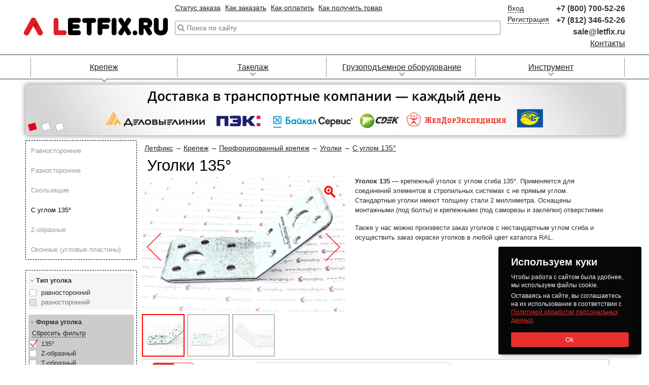

--- FILE ---
content_type: text/html; charset=UTF-8
request_url: https://letfix.ru/shop/fasteners/perfokrep/135.html
body_size: 16671
content:
<!DOCTYPE html>
<html lang="ru" class="lfx__html">
<head>
	<meta http-equiv="content-type" content="text/html; charset=utf-8">
	<title>Уголок 135. Уголок с углом 135 градусов.</title>	<meta name="description" content="Уголок с углом 135° различных размеров. Равнополочный монтажный уголок 135 градусов: характеристики, размеры, описание.">		<link rel="canonical" href="https://letfix.ru/shop/fasteners/perfokrep/135.html">
	<meta name="viewport" content="width=1200, height=device-height, initial-scale=0.1">
	<link rel="icon" href="https://letfix.ru/dist/images/favicon-128.png?__t=1685969229" sizes="128x128" type="image/png">
	<link rel="icon" href="https://letfix.ru/dist/images/favicon-64.png?__t=1685969229" sizes="64x64" type="image/png">
	<link rel="icon" href="https://letfix.ru/dist/images/favicon-48.png?__t=1685969229" sizes="48x48" type="image/png">
	<link rel="icon" href="https://letfix.ru/dist/images/favicon-32.png?__t=1685969229" sizes="32x32" type="image/png">
	<link rel="icon" href="https://letfix.ru/dist/images/favicon.png?__t=1685969229" sizes="16x16" type="image/png">
	<link rel="icon" href="https://letfix.ru/favicon.ico?__t=1685969212" type="image/x-icon">
	<link rel="apple-touch-icon" href="https://letfix.ru/dist/images/favicon-60.png?__t=1685969229">
	<link rel="apple-touch-icon" href="https://letfix.ru/dist/images/favicon-76.png?__t=1685969229" sizes="76x76">
	<link rel="apple-touch-icon" href="https://letfix.ru/dist/images/favicon-120.png?__t=1685969229" sizes="120x120">
	<link rel="apple-touch-icon" href="https://letfix.ru/dist/images/favicon-152.png?__t=1685969229" sizes="152x152">
	<meta property="og:type" content="website">
	<meta property="og:url" content="https://letfix.ru/shop/fasteners/perfokrep/135.html">
	<meta property="og:title" content="Уголок 135. Уголок с углом 135 градусов.">	<meta property="og:description" content="Уголок с углом 135° различных размеров. Равнополочный монтажный уголок 135 градусов: характеристики, размеры, описание.">	<!--[if lt IE 9]>
	<script src="https://oss.maxcdn.com/libs/html5shiv/3.7.0/html5shiv.js"></script>
	<script src="https://oss.maxcdn.com/libs/respond.js/1.4.2/respond.min.js"></script>
	<![endif]-->
	<script src="https://letfix.ru/dist/js/jquery.min.js?__t=1711732342"></script>
	<!-- mifesta -->
	<script>
		const env = {
			cookies: {
				path: "/",
				domain: ".letfix.ru",
				Secure: !!1,
				SameSite: "none",
				Partitioned: !!1,
				lifetime: 10080
			}
		};
	</script>
	<script src="https://letfix.ru/dist/js/mifesta.js?__t=1765451279"></script>
	<!-- information -->
	<script src="https://letfix.ru/dist/external/iziToast/dist/js/iziToast.min.js?__t=1747840421"></script>
	<!-- tooltips -->
	<link rel="stylesheet" href="https://letfix.ru/dist/tippy.js/themes/light.css?__t=1685968834">
	<link rel="stylesheet" href="https://letfix.ru/dist/tippy.js/themes/light-border.css?__t=1685968834">
	<link rel="stylesheet" href="https://letfix.ru/dist/tippy.js/themes/material.css?__t=1685968834">
	<link rel="stylesheet" href="https://letfix.ru/dist/tippy.js/themes/translucent.css?__t=1685968834">
	<script src="https://letfix.ru/dist/popper.js/popper.min.js?__t=1685969231"></script>
	<script src="https://letfix.ru/dist/tippy.js/tippy-bundle.iife.min.js?__t=1685969231"></script>
	<!-- gallery -->
	<link rel="stylesheet" href="https://letfix.ru/dist/external/fotorama/4.6.4-custom/gallery.css?__t=1685968835">
	<script src="https://letfix.ru/dist/external/fotorama/4.6.4-custom/gallery.js?__t=1685968835"></script>
	<!-- site parameters -->
	<link rel="stylesheet" href="https://letfix.ru/dist/css/main.css?__t=1765278257">
	<link rel="manifest" href="https://letfix.ru/manifest.json?__t=1707812973"/>
	<meta name="msapplication-TileColor" content="#e72c33"/>
	<meta name="msapplication-TileImage" content="https://letfix.ru/dist/images/ms-application-tile-image.png?__t=1707812772"/>
	<script>
		mifesta.website.setMobile("false");
		mifesta.website.setFilterParameters("{\"kind\":42,\"prop6\":[\"135\\u00b0\"]}");
		mifesta.website.setFilterSortProperty("");
		mifesta.website.setFilterSortDirection("");
	</script>
</head>
<body class="lfx__body lfx__body-filled">
	<!-- modal -->
	<script defer src="https://letfix.ru/dist/js/single/lfx__modal.min.js?__t=1685968833"></script>
	<header class="lfx__header">
	<div class="lfx__header_wrapper lfx__container b__row">
		<div class="lfx__header_logo-block">
			<a class="lfx__header_logo-link" tabindex="-1" href="/">
				<img class="lfx__header_logo-image" src="https://letfix.ru/dist/images/logo.png?__t=1685969230" alt="Логотип Летфикс.ру" title="Логотип Летфикс.ру" role="banner">
			</a>
		</div>
		<div class="lfx__header_dynamic-block">
			<ul class="lfx__header_top-link-block">
				<li class="lfx__header_top-link-item">
					<!--noindex--><a class="lfx__link-dark-red" href="/account/orders/processing_orders" rel="nofollow">Статус заказа</a><!--/noindex-->
				</li>
				<li class="lfx__header_top-link-item">
					<a class="lfx__link-dark-red" href="/for_order.html">Как заказать</a>
				</li>
				<li class="lfx__header_top-link-item">
					<a class="lfx__link-dark-red" href="/payment.html">Как оплатить</a>
				</li>
				<li class="lfx__header_top-link-item">
					<a class="lfx__link-dark-red" href="/receipt.html">Как получить товар</a>
				</li>
			</ul>
							<div class="lfx__header_search-form" itemtype="http://schema.org/WebSite" itemscope>
					<link itemprop="url" href="https://letfix.ru/">
					<form action="/search" method="get" role="search" itemprop="potentialAction" itemscope itemtype="http://schema.org/SearchAction">
						<meta itemprop="target" content="https://letfix.ru/search?text={text}">
						<input type="search" name="text" value="" class="lfx__header_search-input" autocomplete="off" autocapitalize="off" spellcheck="false" itemprop="query-input" placeholder="Поиск по сайту">
						<input type="submit" value="Найти" tabindex="-1" class="lfx__header_search-button">
					</form>
					<div class="lfx__header_search-suggestions">
						<div class="lfx__header_search-suggestions-results"></div>
					</div>
				</div>
				<script async src="https://letfix.ru/dist/js/single/lfx__header-search-form.min.js?__t=1685968833"></script>
					</div>
		<!--noindex-->
		<div class="lfx__header_cart_block js__current-cart" style="display: none;">
			<a class="lfx__header_cart_link lfx__link-dark-red b__row" href="/account/orders/current_order" data-ya-click="5a603216">
				<svg xmlns="http://www.w3.org/2000/svg" viewBox="0 0 512.000000 512.000000" preserveAspectRatio="xMidYMid meet">
					<g transform="translate(0.000000,512.000000) scale(0.100000,-0.100000)" stroke="none">
						<path d="M29 4451 c-52 -52 -36 -141 31 -176 24 -13 91 -15 409 -15 353 0 380 -1 385 -17 2 -10 25 -112 50 -228 25 -115 84 -388 131 -605 48 -217 95 -435 105 -485 11 -49 28 -130 39 -180 11 -49 60 -279 110 -510 50 -231 98 -439 107 -462 29 -79 -91 -73 1488 -73 1516 0 1452 -2 1490 51 30 44 17 115 -28 151 -20 16 -108 18 -1391 18 l-1371 0 -38 183 c-22 100 -42 194 -47 210 l-8 27 1500 0 c1273 0 1505 2 1534 14 37 16 65 60 65 101 0 31 -27 81 -49 92 -9 4 -709 10 -1556 13 l-1540 5 -42 190 c-23 105 -42 198 -42 208 -1 16 85 17 1664 17 1824 0 1717 -4 1749 59 24 46 20 86 -13 123 l-29 33 -1713 5 -1713 5 -42 195 c-24 107 -43 202 -43 211 -1 15 156 16 1847 16 1996 0 1872 -3 1906 54 29 50 15 114 -33 146 -25 17 -131 18 -1901 23 l-1875 5 -61 284 c-59 273 -63 286 -93 313 l-31 28 -461 0 -461 0 -29 -29z"/>
						<path d="M1577 1055 c-78 -21 -154 -65 -222 -127 -102 -94 -154 -191 -175 -326 -28 -179 79 -390 254 -504 202 -130 463 -98 640 78 166 167 205 387 105 594 -62 126 -213 249 -352 286 -64 17 -186 17 -250 -1z m269 -233 c68 -35 105 -73 135 -137 24 -49 29 -73 29 -136 0 -105 -22 -162 -85 -226 -66 -66 -132 -88 -244 -81 -92 6 -162 38 -214 99 -47 54 -67 116 -67 204 0 39 7 92 16 117 27 81 101 149 194 179 48 16 192 4 236 -19z"/>
						<path d="M3690 1047 c-177 -60 -312 -200 -364 -376 -67 -227 65 -490 302 -604 75 -36 93 -41 181 -45 106 -5 174 9 261 53 118 60 228 187 272 313 32 94 31 232 -2 317 -107 277 -396 429 -650 342z m257 -212 c145 -43 230 -212 189 -373 -39 -155 -154 -231 -331 -220 -175 11 -286 146 -273 330 6 84 46 167 100 211 77 62 209 84 315 52z"/>
					</g>
				</svg>
				<div class="lfx__header_cart_link-info">
					<span>Корзина</span>
					<br><span class="js__count"></span>
					<br><span class="js__sum"></span>
				</div>
			</a>
		</div>
		<div class="lfx__header_account_block">
			<ul class="lfx__header_account_nav">
				<li data-toggle="only-auth" style="display: none;">
					<a class="lfx__link-dark" tabindex="-1" rel="nofollow" href="/account/">Личный кабинет</a>
				</li>
				<li data-toggle="only-auth" style="display: none;">
					<form action="/account/logout" class="lfx__account-form" method="post"><button type="submit" class="lfx__link-dark" tabindex="-1" data-toggle="logout-link">Выход</button></form>
				</li>
				<li data-toggle="only-not-auth">
					<a class="lfx__link-dark" tabindex="-1" rel="nofollow" href="/account/auth" data-toggle="auth-link">Вход</a>
				</li>
				<li data-toggle="only-not-auth">
					<a class="lfx__link-dark" tabindex="-1" rel="nofollow" href="/account/registration" data-toggle="registration-link" data-ya-click="00c53727">Регистрация</a>
				</li>
			</ul>
		</div>
		<!--/noindex-->
		<ul class="lfx__header_contact-information">
			<li class="lfx__header_contact-information_block"><a class="lfx__header_contact-information_phone-link lfx__link-tel b__text-dark" tabindex="-1" href="tel:+78007005226">+7 (800) 700-52-26</a></li>
			<li class="lfx__header_contact-information_block"><a class="lfx__header_contact-information_phone-link lfx__link-tel b__text-dark" tabindex="-1" href="tel:+78123465226">+7 (812) 346-52-26</a></li>
			<li class="lfx__header_contact-information_block"><a class="lfx__header_contact-information_phone-link lfx__link-tel b__text-dark" href="mailto:sale@letfix.ru">sale@letfix.ru</a></li>
			<li class="lfx__header_contact-information_block"><a class="lfx__header_contact-information_link lfx__link-dark-red" href="/address.html">Контакты</a></li>
		</ul>
	</div>
	<script async src="https://letfix.ru/dist/js/single/lfx__header-account-parameters.min.js?__t=1743087758"></script>
	<script async src="https://letfix.ru/dist/js/single/lfx__auth-form.min.js?__t=1736328906"></script>
</header>
	<div class="lfx__top-menu" role="navigation">
	<ul class="lfx__top-menu_list lfx__container">
        			<li class="lfx__top-menu_item active">
				<a class="lfx__top-menu_link lfx__link-dark-red" href="/shop/fasteners/" tabindex="-1">Крепеж</a>
									<div class="lfx__top-menu_sub-wrap lfx__dropdown">
                        						<div class="lfx__top-menu_sub-list">
							<a class="lfx__top-menu_sub-item lfx__top-menu_sub-item__top lfx__link-dark-red" href="/shop/fasteners/anchor/" tabindex="-1">Анкеры</a><br>
                            								<a class="lfx__top-menu_sub-item lfx__top-menu_sub-item__sub lfx__link-dark-red" href="/shop/fasteners/anchor/anchorbolt.html" tabindex="-1">Анкерные болты</a><br>
                            								<a class="lfx__top-menu_sub-item lfx__top-menu_sub-item__sub lfx__link-dark-red" href="/shop/fasteners/anchor/bushing.html" tabindex="-1">Анкерные гильзы</a><br>
                            								<a class="lfx__top-menu_sub-item lfx__top-menu_sub-item__sub lfx__link-dark-red" href="/shop/fasteners/anchor/drive.html" tabindex="-1">Забивные анкера</a><br>
                            								<a class="lfx__top-menu_sub-item lfx__top-menu_sub-item__sub lfx__link-dark-red" href="/shop/fasteners/anchor/anchorklin.html" tabindex="-1">Клиновые анкера</a><br>
                            								<a class="lfx__top-menu_sub-item lfx__top-menu_sub-item__sub lfx__link-dark-red" href="/shop/fasteners/anchor/frame.html" tabindex="-1">Рамные анкера</a><br>
                            								<a class="lfx__top-menu_sub-item lfx__top-menu_sub-item__sub lfx__link-dark-red" href="/shop/fasteners/anchor/chemical.html" tabindex="-1">Химические анкера</a><br>
                            								<a class="lfx__top-menu_sub-item lfx__top-menu_sub-item__sub lfx__link-dark-red" href="/shop/fasteners/anchor/foundation_anchor.html" tabindex="-1">Фундаментные анкера</a><br>
                            						</div>
                        						<div class="lfx__top-menu_sub-list">
							<a class="lfx__top-menu_sub-item lfx__top-menu_sub-item__top lfx__link-dark-red" href="/shop/fasteners/dowel/" tabindex="-1">Дюбели</a><br>
                            								<a class="lfx__top-menu_sub-item lfx__top-menu_sub-item__sub lfx__link-dark-red" href="/shop/fasteners/dowel/dowel.html" tabindex="-1">Распорные</a><br>
                            								<a class="lfx__top-menu_sub-item lfx__top-menu_sub-item__sub lfx__link-dark-red" href="/shop/fasteners/dowel/fasad.html" tabindex="-1">Фасадные</a><br>
                            								<a class="lfx__top-menu_sub-item lfx__top-menu_sub-item__sub lfx__link-dark-red" href="/shop/fasteners/dowel/dowel-gw.html" tabindex="-1">Дюбель-гвозди</a><br>
                            								<a class="lfx__top-menu_sub-item lfx__top-menu_sub-item__sub lfx__link-dark-red" href="/shop/fasteners/dowel/insulation.html" tabindex="-1">Для теплоизоляции</a><br>
                            								<a class="lfx__top-menu_sub-item lfx__top-menu_sub-item__sub lfx__link-dark-red" href="/shop/fasteners/dowel/frame.html" tabindex="-1">Рамные</a><br>
                            								<a class="lfx__top-menu_sub-item lfx__top-menu_sub-item__sub lfx__link-dark-red" href="/shop/fasteners/dowel/dowel_screw.html" tabindex="-1">С крюками и кольцами</a><br>
                            								<a class="lfx__top-menu_sub-item lfx__top-menu_sub-item__sub lfx__link-dark-red" href="/shop/fasteners/dowel/gyproc.html" tabindex="-1">Для гипсокартона</a><br>
                            								<a class="lfx__top-menu_sub-item lfx__top-menu_sub-item__sub lfx__link-dark-red" href="/shop/fasteners/dowel/dowel_for_plate.html" tabindex="-1">Для листов и пластин</a><br>
                            						</div>
                        						<div class="lfx__top-menu_sub-list">
							<a class="lfx__top-menu_sub-item lfx__top-menu_sub-item__top lfx__link-dark-red" href="/shop/fasteners/bolts/" tabindex="-1">Метрический крепеж</a><br>
                            								<a class="lfx__top-menu_sub-item lfx__top-menu_sub-item__sub lfx__link-dark-red" href="/shop/fasteners/bolts/bolt.html" tabindex="-1">Болты</a><br>
                            								<a class="lfx__top-menu_sub-item lfx__top-menu_sub-item__sub lfx__link-dark-red" href="/shop/fasteners/bolts/vint.html" tabindex="-1">Винты</a><br>
                            								<a class="lfx__top-menu_sub-item lfx__top-menu_sub-item__sub lfx__link-dark-red" href="/shop/fasteners/bolts/rods.html" tabindex="-1">Шпильки резьбовые</a><br>
                            								<a class="lfx__top-menu_sub-item lfx__top-menu_sub-item__sub lfx__link-dark-red" href="/shop/fasteners/bolts/vinty_ustanov.html" tabindex="-1">Установочные винты</a><br>
                            								<a class="lfx__top-menu_sub-item lfx__top-menu_sub-item__sub lfx__link-dark-red" href="/shop/fasteners/bolts/gaika.html" tabindex="-1">Гайки</a><br>
                            								<a class="lfx__top-menu_sub-item lfx__top-menu_sub-item__sub lfx__link-dark-red" href="/shop/fasteners/bolts/shaiba.html" tabindex="-1">Шайбы</a><br>
                            								<a class="lfx__top-menu_sub-item lfx__top-menu_sub-item__sub lfx__link-dark-red" href="/shop/fasteners/bolts/kolca.html" tabindex="-1">Кольца</a><br>
                            								<a class="lfx__top-menu_sub-item lfx__top-menu_sub-item__sub lfx__link-dark-red" href="/shop/fasteners/bolts/shtifty.html" tabindex="-1">Штифты</a><br>
                            								<a class="lfx__top-menu_sub-item lfx__top-menu_sub-item__sub lfx__link-dark-red" href="/shop/fasteners/bolts/shplinty.html" tabindex="-1">Шплинты</a><br>
                            								<a class="lfx__top-menu_sub-item lfx__top-menu_sub-item__sub lfx__link-dark-red" href="/shop/fasteners/bolts/shponki.html" tabindex="-1">Шпонки</a><br>
                            						</div>
                        						<div class="lfx__top-menu_sub-list">
							<a class="lfx__top-menu_sub-item lfx__top-menu_sub-item__top lfx__link-dark-red" href="/shop/fasteners/screws/" tabindex="-1">Саморезы, шурупы</a><br>
                            								<a class="lfx__top-menu_sub-item lfx__top-menu_sub-item__sub lfx__link-dark-red" href="/shop/fasteners/screws/s-wood.html" tabindex="-1">Саморезы по дереву</a><br>
                            								<a class="lfx__top-menu_sub-item lfx__top-menu_sub-item__sub lfx__link-dark-red" href="/shop/fasteners/screws/s-metall.html" tabindex="-1">Саморезы по металлу</a><br>
                            								<a class="lfx__top-menu_sub-item lfx__top-menu_sub-item__sub lfx__link-dark-red" href="/shop/fasteners/screws/s-beton.html" tabindex="-1">Шурупы по бетону</a><br>
                            								<a class="lfx__top-menu_sub-item lfx__top-menu_sub-item__sub lfx__link-dark-red" href="/shop/fasteners/screws/s-universal.html" tabindex="-1">Саморезы универсальные</a><br>
                            								<a class="lfx__top-menu_sub-item lfx__top-menu_sub-item__sub lfx__link-dark-red" href="/shop/fasteners/screws/s-krov.html" tabindex="-1">Саморезы кровельные</a><br>
                            								<a class="lfx__top-menu_sub-item lfx__top-menu_sub-item__sub lfx__link-dark-red" href="/shop/fasteners/screws/special_screws.html" tabindex="-1">Шурупы специального назначения</a><br>
                            						</div>
                        						<div class="lfx__top-menu_sub-list">
							<a class="lfx__top-menu_sub-item lfx__top-menu_sub-item__top lfx__link-dark-red" href="/shop/fasteners/rivets/" tabindex="-1">Заклепки</a><br>
                            								<a class="lfx__top-menu_sub-item lfx__top-menu_sub-item__sub lfx__link-dark-red" href="/shop/fasteners/rivets/vytyazh.html" tabindex="-1">Заклепки вытяжные</a><br>
                            								<a class="lfx__top-menu_sub-item lfx__top-menu_sub-item__sub lfx__link-dark-red" href="/shop/fasteners/rivets/rezbov.html" tabindex="-1">Заклепки резьбовые</a><br>
                            								<a class="lfx__top-menu_sub-item lfx__top-menu_sub-item__sub lfx__link-dark-red" href="/shop/fasteners/rivets/zabivn.html" tabindex="-1">Заклепки забивные (под молоток)</a><br>
                            								<a class="lfx__top-menu_sub-item lfx__top-menu_sub-item__sub lfx__link-dark-red" href="/shop/fasteners/rivets/instrument.html" tabindex="-1">Инструмент для заклепок</a><br>
                            						</div>
                        						<div class="lfx__top-menu_sub-list">
							<a class="lfx__top-menu_sub-item lfx__top-menu_sub-item__top lfx__link-dark-red" href="/shop/fasteners/metal_nail/" tabindex="-1">Гвозди</a><br>
                            								<a class="lfx__top-menu_sub-item lfx__top-menu_sub-item__sub lfx__link-dark-red" href="/shop/fasteners/metal_nail/gvozdi_stroitelnye.html" tabindex="-1">Строительные гвозди</a><br>
                            								<a class="lfx__top-menu_sub-item lfx__top-menu_sub-item__sub lfx__link-dark-red" href="/shop/fasteners/metal_nail/vintovye_gvozdi.html" tabindex="-1">Винтовые гвозди</a><br>
                            								<a class="lfx__top-menu_sub-item lfx__top-menu_sub-item__sub lfx__link-dark-red" href="/shop/fasteners/metal_nail/gvozdi_ershennye.html" tabindex="-1">Ершеные гвозди</a><br>
                            								<a class="lfx__top-menu_sub-item lfx__top-menu_sub-item__sub lfx__link-dark-red" href="/shop/fasteners/metal_nail/gvozdi_krovelnye.html" tabindex="-1">Кровельные гвозди</a><br>
                            								<a class="lfx__top-menu_sub-item lfx__top-menu_sub-item__sub lfx__link-dark-red" href="/shop/fasteners/metal_nail/gvozdi_finishnye.html" tabindex="-1">Финишные гвозди</a><br>
                            								<a class="lfx__top-menu_sub-item lfx__top-menu_sub-item__sub lfx__link-dark-red" href="/shop/fasteners/metal_nail/skoba_stroitelnaya.html" tabindex="-1">Скобы строительные</a><br>
                            						</div>
                        						<div class="lfx__top-menu_sub-list">
							<a class="lfx__top-menu_sub-item lfx__top-menu_sub-item__top lfx__link-dark-red" href="/shop/fasteners/perfokrep/" tabindex="-1">Перфорированный крепеж</a><br>
                            								<a class="lfx__top-menu_sub-item lfx__top-menu_sub-item__sub lfx__link-dark-red" href="/shop/fasteners/perfokrep/metalcorner_perf.html" tabindex="-1">Уголки перфорированные</a><br>
                            								<a class="lfx__top-menu_sub-item lfx__top-menu_sub-item__sub lfx__link-dark-red" href="/shop/fasteners/perfokrep/plast_perf.html" tabindex="-1">Пластины перфорированные</a><br>
                            								<a class="lfx__top-menu_sub-item lfx__top-menu_sub-item__sub lfx__link-dark-red" href="/shop/fasteners/perfokrep/opora.html" tabindex="-1">Опоры и держатели</a><br>
                            								<a class="lfx__top-menu_sub-item lfx__top-menu_sub-item__sub lfx__link-dark-red" href="/shop/fasteners/perfokrep/stolb.html" tabindex="-1">Для столбов</a><br>
                            								<a class="lfx__top-menu_sub-item lfx__top-menu_sub-item__sub lfx__link-dark-red" href="/shop/fasteners/perfokrep/profil.html" tabindex="-1">Монтажные профили перфорированные</a><br>
                            								<a class="lfx__top-menu_sub-item lfx__top-menu_sub-item__sub lfx__link-dark-red" href="/shop/fasteners/perfokrep/perfolenta.html" tabindex="-1">Ленты перфорированные</a><br>
                            								<a class="lfx__top-menu_sub-item lfx__top-menu_sub-item__sub lfx__link-dark-red" href="/shop/fasteners/perfokrep/arms.html" tabindex="-1">Кронштейны</a><br>
                            						</div>
                        						<div class="lfx__top-menu_sub-list">
							<a class="lfx__top-menu_sub-item lfx__top-menu_sub-item__top lfx__link-dark-red" href="/shop/fasteners/stainless_fasteners/" tabindex="-1">Нержавеющий крепеж</a><br>
                            								<a class="lfx__top-menu_sub-item lfx__top-menu_sub-item__sub lfx__link-dark-red" href="/shop/fasteners/stainless_fasteners/bolt_stainless.html" tabindex="-1">Болты нержавеющие</a><br>
                            								<a class="lfx__top-menu_sub-item lfx__top-menu_sub-item__sub lfx__link-dark-red" href="/shop/fasteners/stainless_fasteners/vint_stainless.html" tabindex="-1">Винты нержавеющие</a><br>
                            								<a class="lfx__top-menu_sub-item lfx__top-menu_sub-item__sub lfx__link-dark-red" href="/shop/fasteners/stainless_fasteners/vint_ustan_stainless.html" tabindex="-1">Винты установочные нержавеющие</a><br>
                            								<a class="lfx__top-menu_sub-item lfx__top-menu_sub-item__sub lfx__link-dark-red" href="/shop/fasteners/stainless_fasteners/gaika_stainless.html" tabindex="-1">Гайки нержавеющие</a><br>
                            								<a class="lfx__top-menu_sub-item lfx__top-menu_sub-item__sub lfx__link-dark-red" href="/shop/fasteners/stainless_fasteners/shaiba_stainless.html" tabindex="-1">Шайбы нержавеющие</a><br>
                            								<a class="lfx__top-menu_sub-item lfx__top-menu_sub-item__sub lfx__link-dark-red" href="/shop/fasteners/stainless_fasteners/shtift_stainless.html" tabindex="-1">Штифты нержавеющие</a><br>
                            								<a class="lfx__top-menu_sub-item lfx__top-menu_sub-item__sub lfx__link-dark-red" href="/shop/fasteners/stainless_fasteners/screws_stainless.html" tabindex="-1">Шурупы и саморезы нержавеющие</a><br>
                            								<a class="lfx__top-menu_sub-item lfx__top-menu_sub-item__sub lfx__link-dark-red" href="/shop/fasteners/stainless_fasteners/stop_kolco_stainless.html" tabindex="-1">Стопорные кольца нержавеющие</a><br>
                            						</div>
                        						<div class="lfx__top-menu_sub-list">
							<a class="lfx__top-menu_sub-item lfx__top-menu_sub-item__top lfx__link-dark-red" href="/shop/fasteners/din/" tabindex="-1">Крепеж DIN</a><br>
                            								<a class="lfx__top-menu_sub-item lfx__top-menu_sub-item__sub lfx__link-dark-red" href="/shop/fasteners/din/catalog_din.html" tabindex="-1">Каталог DIN с иллюстрациями</a><br>
                            								<a class="lfx__top-menu_sub-item lfx__top-menu_sub-item__sub lfx__link-dark-red" href="/shop/fasteners/din/samorezi_din.html" tabindex="-1">Шурупы и саморезы</a><br>
                            								<a class="lfx__top-menu_sub-item lfx__top-menu_sub-item__sub lfx__link-dark-red" href="/shop/fasteners/din/bolt_din.html" tabindex="-1">Болты</a><br>
                            								<a class="lfx__top-menu_sub-item lfx__top-menu_sub-item__sub lfx__link-dark-red" href="/shop/fasteners/din/vint_din.html" tabindex="-1">Винты</a><br>
                            								<a class="lfx__top-menu_sub-item lfx__top-menu_sub-item__sub lfx__link-dark-red" href="/shop/fasteners/din/spilki_din.html" tabindex="-1">Шпильки</a><br>
                            								<a class="lfx__top-menu_sub-item lfx__top-menu_sub-item__sub lfx__link-dark-red" href="/shop/fasteners/din/gaiki_din.html" tabindex="-1">Гайки</a><br>
                            								<a class="lfx__top-menu_sub-item lfx__top-menu_sub-item__sub lfx__link-dark-red" href="/shop/fasteners/din/shaiba_din.html" tabindex="-1">Шайбы</a><br>
                            								<a class="lfx__top-menu_sub-item lfx__top-menu_sub-item__sub lfx__link-dark-red" href="/shop/fasteners/din/shtift_din.html" tabindex="-1">Штифты</a><br>
                            								<a class="lfx__top-menu_sub-item lfx__top-menu_sub-item__sub lfx__link-dark-red" href="/shop/fasteners/din/shponki" tabindex="-1">Шпонки</a><br>
                            								<a class="lfx__top-menu_sub-item lfx__top-menu_sub-item__sub lfx__link-dark-red" href="/shop/fasteners/din/zaklepki_din.html" tabindex="-1">Заклепки</a><br>
                            								<a class="lfx__top-menu_sub-item lfx__top-menu_sub-item__sub lfx__link-dark-red" href="/shop/fasteners/din/takelaz_din.html" tabindex="-1">Такелажные изделия</a><br>
                            						</div>
                        						<div class="lfx__top-menu_sub-list">
							<a class="lfx__top-menu_sub-item lfx__top-menu_sub-item__top lfx__link-dark-red" href="/shop/fasteners/gost/" tabindex="-1">Крепеж ГОСТ</a><br>
                            								<a class="lfx__top-menu_sub-item lfx__top-menu_sub-item__sub lfx__link-dark-red" href="/shop/fasteners/gost/catalog_gost.html" tabindex="-1">Каталог ГОСТ с иллюстрациями</a><br>
                            								<a class="lfx__top-menu_sub-item lfx__top-menu_sub-item__sub lfx__link-dark-red" href="/shop/fasteners/gost/samorezi_gost.html" tabindex="-1">Шурупы и саморезы</a><br>
                            								<a class="lfx__top-menu_sub-item lfx__top-menu_sub-item__sub lfx__link-dark-red" href="/shop/fasteners/gost/bolt_gost.html" tabindex="-1">Болты</a><br>
                            								<a class="lfx__top-menu_sub-item lfx__top-menu_sub-item__sub lfx__link-dark-red" href="/shop/fasteners/gost/vint_gost.html" tabindex="-1">Винты</a><br>
                            								<a class="lfx__top-menu_sub-item lfx__top-menu_sub-item__sub lfx__link-dark-red" href="/shop/fasteners/gost/spilki_gost.html" tabindex="-1">Шпильки</a><br>
                            								<a class="lfx__top-menu_sub-item lfx__top-menu_sub-item__sub lfx__link-dark-red" href="/shop/fasteners/gost/gaiki_gost.html" tabindex="-1">Гайки</a><br>
                            								<a class="lfx__top-menu_sub-item lfx__top-menu_sub-item__sub lfx__link-dark-red" href="/shop/fasteners/gost/shaiba_gost.html" tabindex="-1">Шайбы</a><br>
                            								<a class="lfx__top-menu_sub-item lfx__top-menu_sub-item__sub lfx__link-dark-red" href="/shop/fasteners/gost/shtift_gost.html" tabindex="-1">Штифты</a><br>
                            								<a class="lfx__top-menu_sub-item lfx__top-menu_sub-item__sub lfx__link-dark-red" href="/shop/fasteners/gost/shponki" tabindex="-1">Шпонки</a><br>
                            								<a class="lfx__top-menu_sub-item lfx__top-menu_sub-item__sub lfx__link-dark-red" href="/shop/fasteners/gost/zaklepki_gost.html" tabindex="-1">Заклепки</a><br>
                            								<a class="lfx__top-menu_sub-item lfx__top-menu_sub-item__sub lfx__link-dark-red" href="/shop/fasteners/gost/takelaz_gost.html" tabindex="-1">Такелажные изделия</a><br>
                            						</div>
                        						<div class="lfx__top-menu_sub-list">
							<a class="lfx__top-menu_sub-item lfx__top-menu_sub-item__top lfx__link-dark-red" href="/shop/fasteners/iso/" tabindex="-1">Крепеж ISO</a><br>
                            								<a class="lfx__top-menu_sub-item lfx__top-menu_sub-item__sub lfx__link-dark-red" href="/shop/fasteners/iso/catalog_iso.html" tabindex="-1">Каталог ISO с иллюстрациями</a><br>
                            								<a class="lfx__top-menu_sub-item lfx__top-menu_sub-item__sub lfx__link-dark-red" href="/shop/fasteners/iso/samorezi_iso.html" tabindex="-1">Шурупы и саморезы</a><br>
                            								<a class="lfx__top-menu_sub-item lfx__top-menu_sub-item__sub lfx__link-dark-red" href="/shop/fasteners/iso/bolt_iso.html" tabindex="-1">Болты</a><br>
                            								<a class="lfx__top-menu_sub-item lfx__top-menu_sub-item__sub lfx__link-dark-red" href="/shop/fasteners/iso/vint_iso.html" tabindex="-1">Винты</a><br>
                            								<a class="lfx__top-menu_sub-item lfx__top-menu_sub-item__sub lfx__link-dark-red" href="/shop/fasteners/iso/gaiki_iso.html" tabindex="-1">Гайки</a><br>
                            								<a class="lfx__top-menu_sub-item lfx__top-menu_sub-item__sub lfx__link-dark-red" href="/shop/fasteners/iso/shaiba_iso.html" tabindex="-1">Шайбы</a><br>
                            								<a class="lfx__top-menu_sub-item lfx__top-menu_sub-item__sub lfx__link-dark-red" href="/shop/fasteners/iso/shtift_iso.html" tabindex="-1">Штифты</a><br>
                            								<a class="lfx__top-menu_sub-item lfx__top-menu_sub-item__sub lfx__link-dark-red" href="/shop/fasteners/iso/shponki" tabindex="-1">Шпонки</a><br>
                            								<a class="lfx__top-menu_sub-item lfx__top-menu_sub-item__sub lfx__link-dark-red" href="/shop/fasteners/iso/zaklepki_iso.html" tabindex="-1">Заклепки</a><br>
                            								<a class="lfx__top-menu_sub-item lfx__top-menu_sub-item__sub lfx__link-dark-red" href="/shop/fasteners/iso/takelaz_iso.html" tabindex="-1">Такелажные изделия</a><br>
                            						</div>
                        					</div>
							</li>
        			<li class="lfx__top-menu_item">
				<a class="lfx__top-menu_link lfx__link-dark-red" href="/rigging/" tabindex="-1">Такелаж</a>
									<div class="lfx__top-menu_sub-wrap lfx__dropdown">
                        						<div class="lfx__top-menu_sub-list">
							<a class="lfx__top-menu_sub-item lfx__top-menu_sub-item__top lfx__link-dark-red" href="/rigging/rope/" tabindex="-1">Канаты</a><br>
                            								<a class="lfx__top-menu_sub-item lfx__top-menu_sub-item__sub lfx__link-dark-red" href="/rigging/rope/tros_rast.html" tabindex="-1">Тросы для растяжек</a><br>
                            								<a class="lfx__top-menu_sub-item lfx__top-menu_sub-item__sub lfx__link-dark-red" href="/rigging/rope/kanat_gruzovoi.html" tabindex="-1">Канаты грузоподъемные</a><br>
                            								<a class="lfx__top-menu_sub-item lfx__top-menu_sub-item__sub lfx__link-dark-red" href="/rigging/stainless_rigging/trosy_stainless.html" tabindex="-1">Тросы нержавеющие</a><br>
                            						</div>
                        						<div class="lfx__top-menu_sub-list">
							<a class="lfx__top-menu_sub-item lfx__top-menu_sub-item__top lfx__link-dark-red" href="/rigging/chain/" tabindex="-1">Цепи</a><br>
                            								<a class="lfx__top-menu_sub-item lfx__top-menu_sub-item__sub lfx__link-dark-red" href="/rigging/chain/negruzopod.html" tabindex="-1">Цепи негрузоподъемные</a><br>
                            								<a class="lfx__top-menu_sub-item lfx__top-menu_sub-item__sub lfx__link-dark-red" href="/rigging/chain/gruzopod.html" tabindex="-1">Цепи грузоподъемные</a><br>
                            						</div>
                        						<div class="lfx__top-menu_sub-list">
							<a class="lfx__top-menu_sub-item lfx__top-menu_sub-item__top lfx__link-dark-red" href="/rigging/sling/" tabindex="-1">Стропы</a><br>
                            								<a class="lfx__top-menu_sub-item lfx__top-menu_sub-item__sub lfx__link-dark-red" href="/rigging/sling/stropy_tekstilnye.html" tabindex="-1">Стропы текстильные</a><br>
                            								<a class="lfx__top-menu_sub-item lfx__top-menu_sub-item__sub lfx__link-dark-red" href="/rigging/sling/stropy_kanatnye.html" tabindex="-1">Стропы канатные</a><br>
                            								<a class="lfx__top-menu_sub-item lfx__top-menu_sub-item__sub lfx__link-dark-red" href="/rigging/sling/stropy_tsepnye.html" tabindex="-1">Стропы цепные</a><br>
                            								<a class="lfx__top-menu_sub-item lfx__top-menu_sub-item__sub lfx__link-dark-red" href="/rigging/sling/komplekt.html" tabindex="-1">Комплектующие для строп</a><br>
                            						</div>
                        						<div class="lfx__top-menu_sub-list">
							<a class="lfx__top-menu_sub-item lfx__top-menu_sub-item__top lfx__link-dark-red" href="/rigging/lifting_rigging/" tabindex="-1">Грузоподъемный такелаж</a><br>
                            								<a class="lfx__top-menu_sub-item lfx__top-menu_sub-item__sub lfx__link-dark-red" href="/rigging/lifting_rigging/rym_bolt_codipro.html" tabindex="-1">Рым-болты Codipro</a><br>
                            								<a class="lfx__top-menu_sub-item lfx__top-menu_sub-item__sub lfx__link-dark-red" href="/rigging/lifting_rigging/rym_gaika_codipro.html" tabindex="-1">Рым-гайки Codipro</a><br>
                            								<a class="lfx__top-menu_sub-item lfx__top-menu_sub-item__sub lfx__link-dark-red" href="/rigging/lifting_rigging/rymy.html" tabindex="-1">Рым-болты, рым-гайки</a><br>
                            								<a class="lfx__top-menu_sub-item lfx__top-menu_sub-item__sub lfx__link-dark-red" href="/rigging/lifting_rigging/kryuki.html" tabindex="-1">Крюки</a><br>
                            								<a class="lfx__top-menu_sub-item lfx__top-menu_sub-item__sub lfx__link-dark-red" href="/rigging/lifting_rigging/montazhnye_bloki.html" tabindex="-1">Монтажные блоки</a><br>
                            								<a class="lfx__top-menu_sub-item lfx__top-menu_sub-item__sub lfx__link-dark-red" href="/rigging/lifting_rigging/talrepy.html" tabindex="-1">Талрепы</a><br>
                            								<a class="lfx__top-menu_sub-item lfx__top-menu_sub-item__sub lfx__link-dark-red" href="/rigging/lifting_rigging/vertlyugi.html" tabindex="-1">Вертлюги</a><br>
                            								<a class="lfx__top-menu_sub-item lfx__top-menu_sub-item__sub lfx__link-dark-red" href="/rigging/lifting_rigging/skoby_takelazhnye.html" tabindex="-1">Скобы такелажные</a><br>
                            								<a class="lfx__top-menu_sub-item lfx__top-menu_sub-item__sub lfx__link-dark-red" href="/rigging/lifting_rigging/karabiny.html" tabindex="-1">Карабины</a><br>
                            								<a class="lfx__top-menu_sub-item lfx__top-menu_sub-item__sub lfx__link-dark-red" href="/rigging/lifting_rigging/koushi.html" tabindex="-1">Коуши</a><br>
                            								<a class="lfx__top-menu_sub-item lfx__top-menu_sub-item__sub lfx__link-dark-red" href="/rigging/lifting_rigging/zazhimy.html" tabindex="-1">Зажимы троса</a><br>
                            						</div>
                        						<div class="lfx__top-menu_sub-list">
							<a class="lfx__top-menu_sub-item lfx__top-menu_sub-item__top lfx__link-dark-red" href="/rigging/stainless_rigging/" tabindex="-1">Нержавеющий такелаж</a><br>
                            								<a class="lfx__top-menu_sub-item lfx__top-menu_sub-item__sub lfx__link-dark-red" href="/rigging/stainless_rigging/trosy_stainless.html" tabindex="-1">Тросы нержавеющие</a><br>
                            								<a class="lfx__top-menu_sub-item lfx__top-menu_sub-item__sub lfx__link-dark-red" href="/rigging/stainless_rigging/zazhimy_stainless.html" tabindex="-1">Зажимы нержавеющие</a><br>
                            								<a class="lfx__top-menu_sub-item lfx__top-menu_sub-item__sub lfx__link-dark-red" href="/rigging/stainless_rigging/skoby_takelazhnye_stainless.html" tabindex="-1">Скобы такелажные нержавеющие</a><br>
                            								<a class="lfx__top-menu_sub-item lfx__top-menu_sub-item__sub lfx__link-dark-red" href="/rigging/stainless_rigging/nerzhaveyuschie_karabiny.html" tabindex="-1">Карабины нержавеющие</a><br>
                            								<a class="lfx__top-menu_sub-item lfx__top-menu_sub-item__sub lfx__link-dark-red" href="/rigging/stainless_rigging/nerzhaveyuschie_karabiny_otcepnye.html" tabindex="-1">Карабины отцепные нержавеющие</a><br>
                            								<a class="lfx__top-menu_sub-item lfx__top-menu_sub-item__sub lfx__link-dark-red" href="/rigging/stainless_rigging/nerzhaveyuschie_karabiny_shvartovnye.html" tabindex="-1">Карабины швартовные нержавеющие</a><br>
                            								<a class="lfx__top-menu_sub-item lfx__top-menu_sub-item__sub lfx__link-dark-red" href="/rigging/stainless_rigging/koushi_stainless.html" tabindex="-1">Коуши нержавеющие</a><br>
                            								<a class="lfx__top-menu_sub-item lfx__top-menu_sub-item__sub lfx__link-dark-red" href="/rigging/stainless_rigging/vertyugi_stainless.html" tabindex="-1">Вертлюги нержавеющие</a><br>
                            								<a class="lfx__top-menu_sub-item lfx__top-menu_sub-item__sub lfx__link-dark-red" href="/rigging/stainless_rigging/talrepy_stainless.html" tabindex="-1">Талрепы нержавеющие</a><br>
                            								<a class="lfx__top-menu_sub-item lfx__top-menu_sub-item__sub lfx__link-dark-red" href="/rigging/stainless_rigging/takelazhnyi_krepezh_stainless.html" tabindex="-1">Рым крепеж нержавеющий</a><br>
                            								<a class="lfx__top-menu_sub-item lfx__top-menu_sub-item__sub lfx__link-dark-red" href="/rigging/stainless_rigging/tsepi_stainless.html" tabindex="-1">Цепи и звенья нержавеющие</a><br>
                            						</div>
                        						<div class="lfx__top-menu_sub-list">
							<a class="lfx__top-menu_sub-item lfx__top-menu_sub-item__top lfx__link-dark-red" href="/rigging/common_rigging/" tabindex="-1">Такелаж общего назначения</a><br>
                            								<a class="lfx__top-menu_sub-item lfx__top-menu_sub-item__sub lfx__link-dark-red" href="/rigging/common_rigging/trosy.html" tabindex="-1">Тросы</a><br>
                            								<a class="lfx__top-menu_sub-item lfx__top-menu_sub-item__sub lfx__link-dark-red" href="/rigging/common_rigging/tsepi.html" tabindex="-1">Цепи</a><br>
                            								<a class="lfx__top-menu_sub-item lfx__top-menu_sub-item__sub lfx__link-dark-red" href="/rigging/common_rigging/rym_bolty.html" tabindex="-1">Рым-болты</a><br>
                            								<a class="lfx__top-menu_sub-item lfx__top-menu_sub-item__sub lfx__link-dark-red" href="/rigging/common_rigging/rym_gaiki.html" tabindex="-1">Рым-гайки</a><br>
                            								<a class="lfx__top-menu_sub-item lfx__top-menu_sub-item__sub lfx__link-dark-red" href="/rigging/common_rigging/talrepy.html" tabindex="-1">Талрепы</a><br>
                            								<a class="lfx__top-menu_sub-item lfx__top-menu_sub-item__sub lfx__link-dark-red" href="/rigging/common_rigging/skoby.html" tabindex="-1">Скобы</a><br>
                            								<a class="lfx__top-menu_sub-item lfx__top-menu_sub-item__sub lfx__link-dark-red" href="/rigging/common_rigging/zazhimy.html" tabindex="-1">Зажимы</a><br>
                            								<a class="lfx__top-menu_sub-item lfx__top-menu_sub-item__sub lfx__link-dark-red" href="/rigging/common_rigging/koushi.html" tabindex="-1">Коуши</a><br>
                            								<a class="lfx__top-menu_sub-item lfx__top-menu_sub-item__sub lfx__link-dark-red" href="/rigging/common_rigging/karabiny.html" tabindex="-1">Карабины</a><br>
                            								<a class="lfx__top-menu_sub-item lfx__top-menu_sub-item__sub lfx__link-dark-red" href="/rigging/common_rigging/vertlyugi.html" tabindex="-1">Вертлюги</a><br>
                            								<a class="lfx__top-menu_sub-item lfx__top-menu_sub-item__sub lfx__link-dark-red" href="/rigging/common_rigging/kryuchki_i_koltsa.html" tabindex="-1">Крючки и кольца</a><br>
                            								<a class="lfx__top-menu_sub-item lfx__top-menu_sub-item__sub lfx__link-dark-red" href="/rigging/common_rigging/takelazhnye_bloki.html" tabindex="-1">Такелажные блоки</a><br>
                            						</div>
                        					</div>
							</li>
        			<li class="lfx__top-menu_item">
				<a class="lfx__top-menu_link lfx__link-dark-red" href="/lifting_equipment/" tabindex="-1">Грузоподъемное оборудование</a>
									<div class="lfx__top-menu_sub-wrap lfx__dropdown">
                        						<div class="lfx__top-menu_sub-list">
							<a class="lfx__top-menu_sub-item lfx__top-menu_sub-item__top lfx__link-dark-red" href="/lifting_equipment/remni_dlya_styazhki.html" tabindex="-1">Стяжные ремни</a><br>
                            								<a class="lfx__top-menu_sub-item lfx__top-menu_sub-item__sub lfx__link-dark-red" href="/lifting_equipment/remni_styajnie.html" tabindex="-1">Кольцевые и с крюками</a><br>
                            								<a class="lfx__top-menu_sub-item lfx__top-menu_sub-item__sub lfx__link-dark-red" href="/lifting_equipment/remen_jet_rsa.html" tabindex="-1">JET RSA</a><br>
                            						</div>
                        						<div class="lfx__top-menu_sub-list">
							<a class="lfx__top-menu_sub-item lfx__top-menu_sub-item__top lfx__link-dark-red" href="/lifting_equipment/gripping_device/" tabindex="-1">Захваты</a><br>
                            								<a class="lfx__top-menu_sub-item lfx__top-menu_sub-item__sub lfx__link-dark-red" href="/lifting_equipment/gripping_device/zahvat_metalloprokat.html" tabindex="-1">Для металлопроката</a><br>
                            								<a class="lfx__top-menu_sub-item lfx__top-menu_sub-item__sub lfx__link-dark-red" href="/lifting_equipment/gripping_device/zahvat_stroiprom.html" tabindex="-1">Строительные</a><br>
                            								<a class="lfx__top-menu_sub-item lfx__top-menu_sub-item__sub lfx__link-dark-red" href="/lifting_equipment/gripping_device/zahvat_boch.html" tabindex="-1">Для бочек и баков</a><br>
                            								<a class="lfx__top-menu_sub-item lfx__top-menu_sub-item__sub lfx__link-dark-red" href="/lifting_equipment/gripping_device/zahvat_magnitn.html" tabindex="-1">Магнитные</a><br>
                            						</div>
                        						<div class="lfx__top-menu_sub-list">
							<a class="lfx__top-menu_sub-item lfx__top-menu_sub-item__top lfx__link-dark-red" href="/lifting_equipment/hand_winches.html" tabindex="-1">Лебедки ручные</a><br>
                            								<a class="lfx__top-menu_sub-item lfx__top-menu_sub-item__sub lfx__link-dark-red" href="/lifting_equipment/rychazhnaya_tyagovaya_lebedka_jg.html" tabindex="-1">Рычажные тяговые</a><br>
                            								<a class="lfx__top-menu_sub-item lfx__top-menu_sub-item__sub lfx__link-dark-red" href="/lifting_equipment/lebedka_ruchnaya_rychazhnaya.html" tabindex="-1">Рычажные ручные</a><br>
                            								<a class="lfx__top-menu_sub-item lfx__top-menu_sub-item__sub lfx__link-dark-red" href="/lifting_equipment/lebedki_ruchnye_barabannye.html" tabindex="-1">Барабанные</a><br>
                            								<a class="lfx__top-menu_sub-item lfx__top-menu_sub-item__sub lfx__link-dark-red" href="/lifting_equipment/lebedki_ruchnye_chervyachnye.html" tabindex="-1">Червячные</a><br>
                            								<a class="lfx__top-menu_sub-item lfx__top-menu_sub-item__sub lfx__link-dark-red" href="/lifting_equipment/konsolnaya_lebedka_dlya_teatra.html" tabindex="-1">Театральные</a><br>
                            						</div>
                        						<div class="lfx__top-menu_sub-list">
							<a class="lfx__top-menu_sub-item lfx__top-menu_sub-item__top lfx__link-dark-red" href="/lifting_equipment/electric_winches.html" tabindex="-1">Лебедки электрические</a><br>
                            								<a class="lfx__top-menu_sub-item lfx__top-menu_sub-item__sub lfx__link-dark-red" href="/lifting_equipment/lebedka_jet_wrh-60-250.html" tabindex="-1">Строительные</a><br>
                            								<a class="lfx__top-menu_sub-item lfx__top-menu_sub-item__sub lfx__link-dark-red" href="/lifting_equipment/lebedka_jet_ew.html" tabindex="-1">Тяговые</a><br>
                            						</div>
                        						<div class="lfx__top-menu_sub-list">
							<a class="lfx__top-menu_sub-item lfx__top-menu_sub-item__top lfx__link-dark-red" href="/lifting_equipment/tali.html" tabindex="-1">Тали ручные</a><br>
                            								<a class="lfx__top-menu_sub-item lfx__top-menu_sub-item__sub lfx__link-dark-red" href="/lifting_equipment/tali_ruchnye_smh.html" tabindex="-1">Цепные</a><br>
                            								<a class="lfx__top-menu_sub-item lfx__top-menu_sub-item__sub lfx__link-dark-red" href="/lifting_equipment/tal_ruchnaya_rychazhnaya_mini.html" tabindex="-1">Рычажные</a><br>
                            						</div>
                        						<div class="lfx__top-menu_sub-list">
							<a class="lfx__top-menu_sub-item lfx__top-menu_sub-item__top lfx__link-dark-red" href="/lifting_equipment/tali_elektricheskie.html" tabindex="-1">Тали электрические</a><br>
                            								<a class="lfx__top-menu_sub-item lfx__top-menu_sub-item__sub lfx__link-dark-red" href="/lifting_equipment/karetka_dlya_tali_pa.html" tabindex="-1">Каретки для тали</a><br>
                            						</div>
                        						<div class="lfx__top-menu_sub-list">
							<a class="lfx__top-menu_sub-item lfx__top-menu_sub-item__top lfx__link-dark-red" href="/lifting_equipment/domkrat.html" tabindex="-1">Домкраты</a><br>
                            								<a class="lfx__top-menu_sub-item lfx__top-menu_sub-item__sub lfx__link-dark-red" href="/lifting_equipment/domkraty_gidravlicheskie_butylochnye_jbj.html" tabindex="-1">Домкраты бутылочные</a><br>
                            								<a class="lfx__top-menu_sub-item lfx__top-menu_sub-item__sub lfx__link-dark-red" href="/lifting_equipment/domkrat_gidravlicheskyi_butylochnyi.html" tabindex="-1">Гидравлические бутылочные</a><br>
                            								<a class="lfx__top-menu_sub-item lfx__top-menu_sub-item__sub lfx__link-dark-red" href="/lifting_equipment/domkraty_podkatnye_jet_jsj.html" tabindex="-1">Подкатные</a><br>
                            								<a class="lfx__top-menu_sub-item lfx__top-menu_sub-item__sub lfx__link-dark-red" href="/lifting_equipment/domkraty_reechnye.html" tabindex="-1">Реечные</a><br>
                            						</div>
                        					</div>
							</li>
        			<li class="lfx__top-menu_item">
				<a class="lfx__top-menu_link lfx__link-dark-red" href="/tools/" tabindex="-1">Инструмент</a>
									<div class="lfx__top-menu_sub-wrap lfx__dropdown">
                        						<div class="lfx__top-menu_sub-list">
							<a class="lfx__top-menu_sub-item lfx__top-menu_sub-item__top lfx__link-dark-red" href="/tools/hand_tools/" tabindex="-1">Ручной инструмент</a><br>
                            								<a class="lfx__top-menu_sub-item lfx__top-menu_sub-item__sub lfx__link-dark-red" href="/tools/hand_tools/wrenches.html" tabindex="-1">Ключи</a><br>
                            								<a class="lfx__top-menu_sub-item lfx__top-menu_sub-item__sub lfx__link-dark-red" href="/tools/hand_tools/screwdrivers.html" tabindex="-1">Отвертки</a><br>
                            								<a class="lfx__top-menu_sub-item lfx__top-menu_sub-item__sub lfx__link-dark-red" href="/tools/hand_tools/pliers.html" tabindex="-1">Плоскогубцы, клещи, ножницы</a><br>
                            								<a class="lfx__top-menu_sub-item lfx__top-menu_sub-item__sub lfx__link-dark-red" href="/tools/hand_tools/hammers.html" tabindex="-1">Молотки</a><br>
                            								<a class="lfx__top-menu_sub-item lfx__top-menu_sub-item__sub lfx__link-dark-red" href="/tools/hand_tools/axes.html" tabindex="-1">Топоры и колуны</a><br>
                            						</div>
                        						<div class="lfx__top-menu_sub-list">
							<a class="lfx__top-menu_sub-item lfx__top-menu_sub-item__top lfx__link-dark-red" href="/tools/cutting_tools/" tabindex="-1">Режущие расходные материалы</a><br>
                            								<a class="lfx__top-menu_sub-item lfx__top-menu_sub-item__sub lfx__link-dark-red" href="/tools/cutting_tools/krugi_oterznie.html" tabindex="-1">Круги отрезные</a><br>
                            								<a class="lfx__top-menu_sub-item lfx__top-menu_sub-item__sub lfx__link-dark-red" href="/tools/cutting_tools/krugi_shlifovalnie.html" tabindex="-1">Круги шлифовальные</a><br>
                            								<a class="lfx__top-menu_sub-item lfx__top-menu_sub-item__sub lfx__link-dark-red" href="/tools/cutting_tools/diski_almaznie.html" tabindex="-1">Диски алмазные</a><br>
                            								<a class="lfx__top-menu_sub-item lfx__top-menu_sub-item__sub lfx__link-dark-red" href="/tools/cutting_tools/diski_pilnie.html" tabindex="-1">Диски пильные</a><br>
                            								<a class="lfx__top-menu_sub-item lfx__top-menu_sub-item__sub lfx__link-dark-red" href="/tools/cutting_tools/chashki_almaznie.html" tabindex="-1">Чашки алмазные</a><br>
                            								<a class="lfx__top-menu_sub-item lfx__top-menu_sub-item__sub lfx__link-dark-red" href="/tools/cutting_tools/pilki_dlya_lobzikov.html" tabindex="-1">Пилки для лобзиков</a><br>
                            								<a class="lfx__top-menu_sub-item lfx__top-menu_sub-item__sub lfx__link-dark-red" href="/tools/cutting_tools/polotna_dlya_sabelnyh_pil.html" tabindex="-1">Полотна для сабельных пил</a><br>
                            						</div>
                        						<div class="lfx__top-menu_sub-list">
							<a class="lfx__top-menu_sub-item lfx__top-menu_sub-item__top lfx__link-dark-red" href="/tools/power_tools/" tabindex="-1">Электроинструмент</a><br>
                            								<a class="lfx__top-menu_sub-item lfx__top-menu_sub-item__sub lfx__link-dark-red" href="/tools/power_tools/perforatory.html" tabindex="-1">Перфораторы</a><br>
                            								<a class="lfx__top-menu_sub-item lfx__top-menu_sub-item__sub lfx__link-dark-red" href="/tools/power_tools/otboynie_molotki.html" tabindex="-1">Отбойные молотки</a><br>
                            								<a class="lfx__top-menu_sub-item lfx__top-menu_sub-item__sub lfx__link-dark-red" href="/tools/power_tools/shurupoverty.html" tabindex="-1">Шуруповерты, дрели, гайковерты</a><br>
                            								<a class="lfx__top-menu_sub-item lfx__top-menu_sub-item__sub lfx__link-dark-red" href="/tools/power_tools/ushm.html" tabindex="-1">УШМ (болгарки)</a><br>
                            								<a class="lfx__top-menu_sub-item lfx__top-menu_sub-item__sub lfx__link-dark-red" href="/tools/power_tools/stroborezy.html" tabindex="-1">Штроборезы, бороздоделы</a><br>
                            								<a class="lfx__top-menu_sub-item lfx__top-menu_sub-item__sub lfx__link-dark-red" href="/tools/power_tools/elektrolobziki.html" tabindex="-1">Электролобзики</a><br>
                            								<a class="lfx__top-menu_sub-item lfx__top-menu_sub-item__sub lfx__link-dark-red" href="/tools/power_tools/sabelnie_pily.html" tabindex="-1">Сабельные пилы</a><br>
                            								<a class="lfx__top-menu_sub-item lfx__top-menu_sub-item__sub lfx__link-dark-red" href="/tools/power_tools/tsepnie_pily.html" tabindex="-1">Цепные пилы</a><br>
                            								<a class="lfx__top-menu_sub-item lfx__top-menu_sub-item__sub lfx__link-dark-red" href="/tools/power_tools/skoboshivateli.html" tabindex="-1">Скобосшиватели (гвоздозабиватели)</a><br>
                            						</div>
                        						<div class="lfx__top-menu_sub-list">
							<a class="lfx__top-menu_sub-item lfx__top-menu_sub-item__top lfx__link-dark-red" href="/tools/consumables/" tabindex="-1">Оснастка и насадки</a><br>
                            								<a class="lfx__top-menu_sub-item lfx__top-menu_sub-item__sub lfx__link-dark-red" href="/tools/consumables/bury.html" tabindex="-1">Буры</a><br>
                            								<a class="lfx__top-menu_sub-item lfx__top-menu_sub-item__sub lfx__link-dark-red" href="/tools/consumables/piki_i_dolota.html" tabindex="-1">Пики и долота</a><br>
                            								<a class="lfx__top-menu_sub-item lfx__top-menu_sub-item__sub lfx__link-dark-red" href="/tools/consumables/sverla.html" tabindex="-1">Свёрла</a><br>
                            								<a class="lfx__top-menu_sub-item lfx__top-menu_sub-item__sub lfx__link-dark-red" href="/tools/consumables/bity.html" tabindex="-1">Биты</a><br>
                            								<a class="lfx__top-menu_sub-item lfx__top-menu_sub-item__sub lfx__link-dark-red" href="/tools/consumables/zenkovki.html" tabindex="-1">Зенковки</a><br>
                            								<a class="lfx__top-menu_sub-item lfx__top-menu_sub-item__sub lfx__link-dark-red" href="/tools/consumables/koronki.html" tabindex="-1">Коронки для сверления</a><br>
                            						</div>
                        						<div class="lfx__top-menu_sub-list">
							<a class="lfx__top-menu_sub-item lfx__top-menu_sub-item__top lfx__link-dark-red" href="/tools/siz_i_hozinventar/" tabindex="-1">Средства защиты и хозинвентарь</a><br>
                            								<a class="lfx__top-menu_sub-item lfx__top-menu_sub-item__sub lfx__link-dark-red" href="/tools/siz_i_hozinventar/perchatki_i_rukavicy.html" tabindex="-1">Перчатки и рукавицы</a><br>
                            								<a class="lfx__top-menu_sub-item lfx__top-menu_sub-item__sub lfx__link-dark-red" href="/tools/siz_i_hozinventar/maski_i_ochki.html" tabindex="-1">Защитные очки и маски</a><br>
                            								<a class="lfx__top-menu_sub-item lfx__top-menu_sub-item__sub lfx__link-dark-red" href="/tools/siz_i_hozinventar/kaski.html" tabindex="-1">Каски строительные</a><br>
                            								<a class="lfx__top-menu_sub-item lfx__top-menu_sub-item__sub lfx__link-dark-red" href="/tools/siz_i_hozinventar/kleykaya_lenta.html" tabindex="-1">Скотч, изолента и клейкая лента</a><br>
                            								<a class="lfx__top-menu_sub-item lfx__top-menu_sub-item__sub lfx__link-dark-red" href="/tools/siz_i_hozinventar/nozhi_i_nozhnicy.html" tabindex="-1">Ножницы, ножи и лезвия</a><br>
                            								<a class="lfx__top-menu_sub-item lfx__top-menu_sub-item__sub lfx__link-dark-red" href="/tools/siz_i_hozinventar/markery.html" tabindex="-1">Карандаши, маркеры, мелки</a><br>
                            						</div>
                        						<div class="lfx__top-menu_sub-list">
							<a class="lfx__top-menu_sub-item lfx__top-menu_sub-item__top lfx__link-dark-red" href="/tools/himiya/" tabindex="-1">Химия и аксессуары</a><br>
                            								<a class="lfx__top-menu_sub-item lfx__top-menu_sub-item__sub lfx__link-dark-red" href="/tools/himiya/germetiki.html" tabindex="-1">Герметики</a><br>
                            								<a class="lfx__top-menu_sub-item lfx__top-menu_sub-item__sub lfx__link-dark-red" href="/tools/himiya/peny.html" tabindex="-1">Пены монтажные</a><br>
                            								<a class="lfx__top-menu_sub-item lfx__top-menu_sub-item__sub lfx__link-dark-red" href="/tools/himiya/klei.html" tabindex="-1">Клеи</a><br>
                            								<a class="lfx__top-menu_sub-item lfx__top-menu_sub-item__sub lfx__link-dark-red" href="/tools/himiya/rastvoriteli.html" tabindex="-1">Очистители, растворители, смазки</a><br>
                            								<a class="lfx__top-menu_sub-item lfx__top-menu_sub-item__sub lfx__link-dark-red" href="/tools/himiya/pistolety.html" tabindex="-1">Пистолеты</a><br>
                            						</div>
                        					</div>
							</li>
        	</ul>
</div>
<script defer src="/dist/js/single/lfx__top-menu.min.js"></script>
	<div class="lfx__content lfx__container">
		<div class="gallery lfx__main-page-slider">
    		<div data-img="https://letfix.ru/images/slider/slider-11.jpg"><a class="lfx__main-page-slider_link" href="/for_regions.html" style="height: 100px;" tabindex="-1"></a></div>
    		<div data-img="https://letfix.ru/images/slider/slider-12.jpg"><a class="lfx__main-page-slider_link" href="/news_12-09-18.html" style="height: 100px;" tabindex="-1"></a></div>
    		<div data-img="https://letfix.ru/images/slider/slider-15.jpg"><a class="lfx__main-page-slider_link" href="/ispolzovanie_bonusov.html" style="height: 100px;" tabindex="-1"></a></div>
    </div>
<script>
	(function () {
        var gallery;
        if ((gallery = document.querySelector(".gallery.lfx__main-page-slider")) && !gallery.hasAttribute('data-gallery')) {
            gallery.setAttribute('data-gallery', '1');
            $(gallery).gallery({
                nav: "dots",
                navposition: "bottom",
                fit: "cover",
                transition: "crossfade",
                shuffle: false,
                keyboard: false,
                arrows: false,
                click: false,
                swipe: false,
                loop: true,
                autoplay: 11000,
                stopautoplayontouch: false,
                allowfullscreen: false,
                height: "100px",
                width: "100%"
            });
        }
    })();
</script>
									<aside class="lfx__left-sidebar lfx__left-sidebar_common"><nav class="lfx__dashed-menu lfx__sidebar-main_block-wrapper">
	<ul class="lfx__dashed-menu_list">
        		<li class="lfx__dashed-menu_item"><a href="/shop/fasteners/perfokrep/metcorners_ravnost.html">Равносторонние</a></li>
        		<li class="lfx__dashed-menu_item"><a href="/shop/fasteners/perfokrep/metcorners.html">Разносторонние</a></li>
        		<li class="lfx__dashed-menu_item"><a href="/shop/fasteners/perfokrep/ankercorner.html">Скользящие</a></li>
        		<li class="lfx__dashed-menu_item active"><a href="/shop/fasteners/perfokrep/135.html">С углом 135°</a></li>
        		<li class="lfx__dashed-menu_item"><a href="/shop/fasteners/perfokrep/z-corner.html">Z-образные</a></li>
        		<li class="lfx__dashed-menu_item"><a href="/shop/fasteners/perfokrep/windowcorner.html">Оконные (угловые пластины)</a></li>
        	</ul>
</nav><div class="lfx__sidebar-main_filter-wrapper lfx__sidebar-main_block-wrapper lfx__dashed-menu">
    <div class="lfx__left-sidebar_filter-panel">
        <form class="lfx__left-sidebar_filter-form" action="/shop/fasteners/perfokrep/metcorners_filter" method="get">
            <input type="hidden" name="kind" value="42">
                        <dl class="lfx__sidebar-main_filter-property-list">
                <dt class="lfx__left-sidebar_vertical-filter_header" data-panel="header" data-property="prop8" data-type="list"
    data-collapsed="false">
    <span data-event="collapsed">Тип уголка</span>
    <span class="clean">
        <span class="lfx__pseudo-link-dark-red" data-event="clean">Сбросить фильтр</span>
    </span>
</dt>
<dd class="lfx__left-sidebar_vertical-filter_values" data-property="prop8" data-type="list" data-panel="body"><input
            type="checkbox" class="lfx__left-sidebar_vertical-filter_values_checkbox-hidden"
            id="product-filter_checkbox-visible-prop8" checked="checked">
    <ul class="lfx__left-sidebar_vertical-filter_values_value-list">
                    <li data-is_main="false"><input name="prop8[]" id="product-filter_checkbox-prop8-0" class="lfx__checkbox" type="checkbox" value="равносторонний"><label class="lfx__checkbox-label" for="product-filter_checkbox-prop8-0">равносторонний</label></li>
                    <li data-is_main="false"><input name="prop8[]" id="product-filter_checkbox-prop8-1" class="lfx__checkbox" type="checkbox" value="разносторонний"><label class="lfx__checkbox-label" for="product-filter_checkbox-prop8-1">разносторонний</label></li>
                <li class="open">
            <label class="lfx__pseudo-link-dark-red" for="product-filter_checkbox-visible-prop8" data-event="open"></label>
        </li>
    </ul>
</dd><dt class="lfx__left-sidebar_vertical-filter_header" data-panel="header" data-property="prop6" data-type="list"
    data-collapsed="false">
    <span data-event="collapsed">Форма уголка</span>
    <span class="clean">
        <span class="lfx__pseudo-link-dark-red" data-event="clean">Сбросить фильтр</span>
    </span>
</dt>
<dd class="lfx__left-sidebar_vertical-filter_values" data-property="prop6" data-type="list" data-panel="body"><input
            type="checkbox" class="lfx__left-sidebar_vertical-filter_values_checkbox-hidden"
            id="product-filter_checkbox-visible-prop6" checked="checked">
    <ul class="lfx__left-sidebar_vertical-filter_values_value-list">
                    <li data-is_main="false"><input name="prop6[]" id="product-filter_checkbox-prop6-0" class="lfx__checkbox" type="checkbox" value="135°"><label class="lfx__checkbox-label" for="product-filter_checkbox-prop6-0">135°</label></li>
                    <li data-is_main="false"><input name="prop6[]" id="product-filter_checkbox-prop6-1" class="lfx__checkbox" type="checkbox" value="Z-образный"><label class="lfx__checkbox-label" for="product-filter_checkbox-prop6-1">Z-образный</label></li>
                    <li data-is_main="false"><input name="prop6[]" id="product-filter_checkbox-prop6-2" class="lfx__checkbox" type="checkbox" value="Т-образный"><label class="lfx__checkbox-label" for="product-filter_checkbox-prop6-2">Т-образный</label></li>
                    <li data-is_main="false"><input name="prop6[]" id="product-filter_checkbox-prop6-3" class="lfx__checkbox" type="checkbox" value="балочный"><label class="lfx__checkbox-label" for="product-filter_checkbox-prop6-3">балочный</label></li>
                    <li data-is_main="false"><input name="prop6[]" id="product-filter_checkbox-prop6-4" class="lfx__checkbox" type="checkbox" value="бытовой прямоугольный"><label class="lfx__checkbox-label" for="product-filter_checkbox-prop6-4">бытовой прямоугольный</label></li>
                    <li data-is_main="false"><input name="prop6[]" id="product-filter_checkbox-prop6-5" class="lfx__checkbox" type="checkbox" value="бытовой скругленный"><label class="lfx__checkbox-label" for="product-filter_checkbox-prop6-5">бытовой скругленный</label></li>
                    <li data-is_main="false"><input name="prop6[]" id="product-filter_checkbox-prop6-6" class="lfx__checkbox" type="checkbox" value="монтажный"><label class="lfx__checkbox-label" for="product-filter_checkbox-prop6-6">монтажный</label></li>
                    <li data-is_main="false"><input name="prop6[]" id="product-filter_checkbox-prop6-7" class="lfx__checkbox" type="checkbox" value="оконный"><label class="lfx__checkbox-label" for="product-filter_checkbox-prop6-7">оконный</label></li>
                    <li data-is_main="false"><input name="prop6[]" id="product-filter_checkbox-prop6-8" class="lfx__checkbox" type="checkbox" value="перфорированный"><label class="lfx__checkbox-label" for="product-filter_checkbox-prop6-8">перфорированный</label></li>
                    <li data-is_main="false"><input name="prop6[]" id="product-filter_checkbox-prop6-9" class="lfx__checkbox" type="checkbox" value="скользящий"><label class="lfx__checkbox-label" for="product-filter_checkbox-prop6-9">скользящий</label></li>
                    <li data-is_main="false"><input name="prop6[]" id="product-filter_checkbox-prop6-10" class="lfx__checkbox" type="checkbox" value="узкий"><label class="lfx__checkbox-label" for="product-filter_checkbox-prop6-10">узкий</label></li>
                    <li data-is_main="false"><input name="prop6[]" id="product-filter_checkbox-prop6-11" class="lfx__checkbox" type="checkbox" value="усиленный"><label class="lfx__checkbox-label" for="product-filter_checkbox-prop6-11">усиленный</label></li>
                    <li data-is_main="false"><input name="prop6[]" id="product-filter_checkbox-prop6-12" class="lfx__checkbox" type="checkbox" value="электротехнический"><label class="lfx__checkbox-label" for="product-filter_checkbox-prop6-12">электротехнический</label></li>
                <li class="open">
            <label class="lfx__pseudo-link-dark-red" for="product-filter_checkbox-visible-prop6" data-event="open"></label>
        </li>
    </ul>
</dd><dt class="lfx__left-sidebar_vertical-filter_header" data-panel="header" data-property="prop11" data-type="list"
    data-collapsed="false">
    <span data-event="collapsed">Наличие ребер жесткости</span>
    <span class="clean">
        <span class="lfx__pseudo-link-dark-red" data-event="clean">Сбросить фильтр</span>
    </span>
</dt>
<dd class="lfx__left-sidebar_vertical-filter_values" data-property="prop11" data-type="list" data-panel="body"><input
            type="checkbox" class="lfx__left-sidebar_vertical-filter_values_checkbox-hidden"
            id="product-filter_checkbox-visible-prop11" checked="checked">
    <ul class="lfx__left-sidebar_vertical-filter_values_value-list">
                    <li data-is_main="false"><input name="prop11[]" id="product-filter_checkbox-prop11-0" class="lfx__checkbox" type="checkbox" value="да"><label class="lfx__checkbox-label" for="product-filter_checkbox-prop11-0">да</label></li>
                    <li data-is_main="false"><input name="prop11[]" id="product-filter_checkbox-prop11-1" class="lfx__checkbox" type="checkbox" value="нет"><label class="lfx__checkbox-label" for="product-filter_checkbox-prop11-1">нет</label></li>
                <li class="open">
            <label class="lfx__pseudo-link-dark-red" for="product-filter_checkbox-visible-prop11" data-event="open"></label>
        </li>
    </ul>
</dd><dt class="lfx__left-sidebar_vertical-filter_header" data-panel="header" data-property="prop2" data-type="range"
    data-collapsed="false">
    <span data-event="collapsed">Длина первой стороны уголка</span>
    <input type="hidden" name="prop2[start_minimum]" value="16">
    <input type="hidden" name="prop2[start_maximum]" value="320">
    <span class="clean">
        <span class="lfx__pseudo-link-dark-red" data-event="clean">Сбросить фильтр</span>
    </span>
</dt>
<dd class="lfx__left-sidebar_vertical-filter_values" data-property="prop2" data-type="range" data-panel="body">
    <label class="lfx__left-sidebar_vertical-filter_values_range-label"> от
        <input class="lfx__input" name="prop2[minimum]" type="number" value="16" min="16" max="320" step="1" data-type="minimum" autocomplete="off">
    </label>
    <label class="lfx__left-sidebar_vertical-filter_values_range-label"> до
        <input class="lfx__input" name="prop2[maximum]" type="number" value="320" min="16" max="320" step="1" data-type="maximum" autocomplete="off">
        мм
    </label>
</dd><dt class="lfx__left-sidebar_vertical-filter_header" data-panel="header" data-property="prop3" data-type="range"
    data-collapsed="false">
    <span data-event="collapsed">Длина второй стороны уголка</span>
    <input type="hidden" name="prop3[start_minimum]" value="16">
    <input type="hidden" name="prop3[start_maximum]" value="160">
    <span class="clean">
        <span class="lfx__pseudo-link-dark-red" data-event="clean">Сбросить фильтр</span>
    </span>
</dt>
<dd class="lfx__left-sidebar_vertical-filter_values" data-property="prop3" data-type="range" data-panel="body">
    <label class="lfx__left-sidebar_vertical-filter_values_range-label"> от
        <input class="lfx__input" name="prop3[minimum]" type="number" value="16" min="16" max="160" step="1" data-type="minimum" autocomplete="off">
    </label>
    <label class="lfx__left-sidebar_vertical-filter_values_range-label"> до
        <input class="lfx__input" name="prop3[maximum]" type="number" value="160" min="16" max="160" step="1" data-type="maximum" autocomplete="off">
        мм
    </label>
</dd><dt class="lfx__left-sidebar_vertical-filter_header" data-panel="header" data-property="prop4" data-type="range"
    data-collapsed="false">
    <span data-event="collapsed">Ширина уголка</span>
    <input type="hidden" name="prop4[start_minimum]" value="12">
    <input type="hidden" name="prop4[start_maximum]" value="2000">
    <span class="clean">
        <span class="lfx__pseudo-link-dark-red" data-event="clean">Сбросить фильтр</span>
    </span>
</dt>
<dd class="lfx__left-sidebar_vertical-filter_values" data-property="prop4" data-type="range" data-panel="body">
    <label class="lfx__left-sidebar_vertical-filter_values_range-label"> от
        <input class="lfx__input" name="prop4[minimum]" type="number" value="12" min="12" max="2000" step="1" data-type="minimum" autocomplete="off">
    </label>
    <label class="lfx__left-sidebar_vertical-filter_values_range-label"> до
        <input class="lfx__input" name="prop4[maximum]" type="number" value="2000" min="12" max="2000" step="1" data-type="maximum" autocomplete="off">
        мм
    </label>
</dd><dt class="lfx__left-sidebar_vertical-filter_header" data-panel="header" data-property="prop5" data-type="list"
    data-collapsed="false">
    <span data-event="collapsed">Толщина металла, мм</span>
    <span class="clean">
        <span class="lfx__pseudo-link-dark-red" data-event="clean">Сбросить фильтр</span>
    </span>
</dt>
<dd class="lfx__left-sidebar_vertical-filter_values" data-property="prop5" data-type="list" data-panel="body"><input
            type="checkbox" class="lfx__left-sidebar_vertical-filter_values_checkbox-hidden"
            id="product-filter_checkbox-visible-prop5" checked="checked">
    <ul class="lfx__left-sidebar_vertical-filter_values_value-list">
                    <li data-is_main="false"><input name="prop5[]" id="product-filter_checkbox-prop5-0" class="lfx__checkbox" type="checkbox" value="1"><label class="lfx__checkbox-label" for="product-filter_checkbox-prop5-0">1</label></li>
                    <li data-is_main="false"><input name="prop5[]" id="product-filter_checkbox-prop5-1" class="lfx__checkbox" type="checkbox" value="1.5"><label class="lfx__checkbox-label" for="product-filter_checkbox-prop5-1">1.5</label></li>
                    <li data-is_main="false"><input name="prop5[]" id="product-filter_checkbox-prop5-2" class="lfx__checkbox" type="checkbox" value="1.7"><label class="lfx__checkbox-label" for="product-filter_checkbox-prop5-2">1.7</label></li>
                    <li data-is_main="false"><input name="prop5[]" id="product-filter_checkbox-prop5-3" class="lfx__checkbox" type="checkbox" value="1.8"><label class="lfx__checkbox-label" for="product-filter_checkbox-prop5-3">1.8</label></li>
                    <li data-is_main="false"><input name="prop5[]" id="product-filter_checkbox-prop5-4" class="lfx__checkbox" type="checkbox" value="2"><label class="lfx__checkbox-label" for="product-filter_checkbox-prop5-4">2</label></li>
                    <li data-is_main="false"><input name="prop5[]" id="product-filter_checkbox-prop5-5" class="lfx__checkbox" type="checkbox" value="2.5"><label class="lfx__checkbox-label" for="product-filter_checkbox-prop5-5">2.5</label></li>
                    <li data-is_main="false"><input name="prop5[]" id="product-filter_checkbox-prop5-6" class="lfx__checkbox" type="checkbox" value="4"><label class="lfx__checkbox-label" for="product-filter_checkbox-prop5-6">4</label></li>
                    <li data-is_main="false"><input name="prop5[]" id="product-filter_checkbox-prop5-7" class="lfx__checkbox" type="checkbox" value="5"><label class="lfx__checkbox-label" for="product-filter_checkbox-prop5-7">5</label></li>
                <li class="open">
            <label class="lfx__pseudo-link-dark-red" for="product-filter_checkbox-visible-prop5" data-event="open"></label>
        </li>
    </ul>
</dd><dt class="lfx__left-sidebar_vertical-filter_header" data-panel="header" data-property="prop1" data-type="range"
    data-collapsed="false">
    <span data-event="collapsed">Длина средней полки для z-образных уголков</span>
    <input type="hidden" name="prop1[start_minimum]" value="70">
    <input type="hidden" name="prop1[start_maximum]" value="105">
    <span class="clean">
        <span class="lfx__pseudo-link-dark-red" data-event="clean">Сбросить фильтр</span>
    </span>
</dt>
<dd class="lfx__left-sidebar_vertical-filter_values" data-property="prop1" data-type="range" data-panel="body">
    <label class="lfx__left-sidebar_vertical-filter_values_range-label"> от
        <input class="lfx__input" name="prop1[minimum]" type="number" value="70" min="70" max="105" step="1" data-type="minimum" autocomplete="off">
    </label>
    <label class="lfx__left-sidebar_vertical-filter_values_range-label"> до
        <input class="lfx__input" name="prop1[maximum]" type="number" value="105" min="70" max="105" step="1" data-type="maximum" autocomplete="off">
        мм
    </label>
</dd><dt class="lfx__left-sidebar_vertical-filter_header" data-panel="header" data-property="prop26" data-type="list"
    data-collapsed="false">
    <span data-event="collapsed">Количество ребер жесткости</span>
    <span class="clean">
        <span class="lfx__pseudo-link-dark-red" data-event="clean">Сбросить фильтр</span>
    </span>
</dt>
<dd class="lfx__left-sidebar_vertical-filter_values" data-property="prop26" data-type="list" data-panel="body"><input
            type="checkbox" class="lfx__left-sidebar_vertical-filter_values_checkbox-hidden"
            id="product-filter_checkbox-visible-prop26" checked="checked">
    <ul class="lfx__left-sidebar_vertical-filter_values_value-list">
                    <li data-is_main="false"><input name="prop26[]" id="product-filter_checkbox-prop26-0" class="lfx__checkbox" type="checkbox" value="1"><label class="lfx__checkbox-label" for="product-filter_checkbox-prop26-0">1</label></li>
                <li class="open">
            <label class="lfx__pseudo-link-dark-red" for="product-filter_checkbox-visible-prop26" data-event="open"></label>
        </li>
    </ul>
</dd><dt class="lfx__left-sidebar_vertical-filter_header" data-panel="header" data-property="prop23" data-type="list"
    data-collapsed="false">
    <span data-event="collapsed">Материал</span>
    <span class="clean">
        <span class="lfx__pseudo-link-dark-red" data-event="clean">Сбросить фильтр</span>
    </span>
</dt>
<dd class="lfx__left-sidebar_vertical-filter_values" data-property="prop23" data-type="list" data-panel="body"><input
            type="checkbox" class="lfx__left-sidebar_vertical-filter_values_checkbox-hidden"
            id="product-filter_checkbox-visible-prop23" checked="checked">
    <ul class="lfx__left-sidebar_vertical-filter_values_value-list">
                    <li data-is_main="false"><input name="prop23[]" id="product-filter_checkbox-prop23-0" class="lfx__checkbox" type="checkbox" value="углеродистая сталь"><label class="lfx__checkbox-label" for="product-filter_checkbox-prop23-0">углеродистая сталь</label></li>
                <li class="open">
            <label class="lfx__pseudo-link-dark-red" for="product-filter_checkbox-visible-prop23" data-event="open"></label>
        </li>
    </ul>
</dd><dt class="lfx__left-sidebar_vertical-filter_header" data-panel="header" data-property="prop24" data-type="list"
    data-collapsed="false">
    <span data-event="collapsed">Покрытие</span>
    <span class="clean">
        <span class="lfx__pseudo-link-dark-red" data-event="clean">Сбросить фильтр</span>
    </span>
</dt>
<dd class="lfx__left-sidebar_vertical-filter_values" data-property="prop24" data-type="list" data-panel="body"><input
            type="checkbox" class="lfx__left-sidebar_vertical-filter_values_checkbox-hidden"
            id="product-filter_checkbox-visible-prop24" checked="checked">
    <ul class="lfx__left-sidebar_vertical-filter_values_value-list">
                    <li data-is_main="false"><input name="prop24[]" id="product-filter_checkbox-prop24-0" class="lfx__checkbox" type="checkbox" value="гальваническое цинкование"><label class="lfx__checkbox-label" for="product-filter_checkbox-prop24-0">гальваническое цинкование</label></li>
                    <li data-is_main="false"><input name="prop24[]" id="product-filter_checkbox-prop24-1" class="lfx__checkbox" type="checkbox" value="горячее цинкование"><label class="lfx__checkbox-label" for="product-filter_checkbox-prop24-1">горячее цинкование</label></li>
                    <li data-is_main="false"><input name="prop24[]" id="product-filter_checkbox-prop24-2" class="lfx__checkbox" type="checkbox" value="желтопассированное гальваническое цинкование"><label class="lfx__checkbox-label" for="product-filter_checkbox-prop24-2">желтопассированное гальваническое цинкование</label></li>
                <li class="open">
            <label class="lfx__pseudo-link-dark-red" for="product-filter_checkbox-visible-prop24" data-event="open"></label>
        </li>
    </ul>
</dd><dt class="lfx__left-sidebar_vertical-filter_header" data-panel="header" data-property="prop10" data-type="list"
    data-collapsed="false">
    <span data-event="collapsed">Размер отверстий, мм</span>
    <span class="clean">
        <span class="lfx__pseudo-link-dark-red" data-event="clean">Сбросить фильтр</span>
    </span>
</dt>
<dd class="lfx__left-sidebar_vertical-filter_values" data-property="prop10" data-type="list" data-panel="body"><input
            type="checkbox" class="lfx__left-sidebar_vertical-filter_values_checkbox-hidden"
            id="product-filter_checkbox-visible-prop10" checked="checked">
    <ul class="lfx__left-sidebar_vertical-filter_values_value-list">
                    <li data-is_main="false"><input name="prop10[]" id="product-filter_checkbox-prop10-0" class="lfx__checkbox" type="checkbox" value="4.5"><label class="lfx__checkbox-label" for="product-filter_checkbox-prop10-0">4.5</label></li>
                    <li data-is_main="false"><input name="prop10[]" id="product-filter_checkbox-prop10-1" class="lfx__checkbox" type="checkbox" value="5"><label class="lfx__checkbox-label" for="product-filter_checkbox-prop10-1">5</label></li>
                    <li data-is_main="false"><input name="prop10[]" id="product-filter_checkbox-prop10-2" class="lfx__checkbox" type="checkbox" value="5х20"><label class="lfx__checkbox-label" for="product-filter_checkbox-prop10-2">5х20</label></li>
                    <li data-is_main="false"><input name="prop10[]" id="product-filter_checkbox-prop10-3" class="lfx__checkbox" type="checkbox" value="6"><label class="lfx__checkbox-label" for="product-filter_checkbox-prop10-3">6</label></li>
                    <li data-is_main="false"><input name="prop10[]" id="product-filter_checkbox-prop10-4" class="lfx__checkbox" type="checkbox" value="7"><label class="lfx__checkbox-label" for="product-filter_checkbox-prop10-4">7</label></li>
                    <li data-is_main="false"><input name="prop10[]" id="product-filter_checkbox-prop10-5" class="lfx__checkbox" type="checkbox" value="8"><label class="lfx__checkbox-label" for="product-filter_checkbox-prop10-5">8</label></li>
                    <li data-is_main="false"><input name="prop10[]" id="product-filter_checkbox-prop10-6" class="lfx__checkbox" type="checkbox" value="9х32"><label class="lfx__checkbox-label" for="product-filter_checkbox-prop10-6">9х32</label></li>
                    <li data-is_main="false"><input name="prop10[]" id="product-filter_checkbox-prop10-7" class="lfx__checkbox" type="checkbox" value="11"><label class="lfx__checkbox-label" for="product-filter_checkbox-prop10-7">11</label></li>
                    <li data-is_main="false"><input name="prop10[]" id="product-filter_checkbox-prop10-8" class="lfx__checkbox" type="checkbox" value="12"><label class="lfx__checkbox-label" for="product-filter_checkbox-prop10-8">12</label></li>
                    <li data-is_main="false"><input name="prop10[]" id="product-filter_checkbox-prop10-9" class="lfx__checkbox" type="checkbox" value="13"><label class="lfx__checkbox-label" for="product-filter_checkbox-prop10-9">13</label></li>
                    <li data-is_main="false"><input name="prop10[]" id="product-filter_checkbox-prop10-10" class="lfx__checkbox" type="checkbox" value="14"><label class="lfx__checkbox-label" for="product-filter_checkbox-prop10-10">14</label></li>
                    <li data-is_main="false"><input name="prop10[]" id="product-filter_checkbox-prop10-11" class="lfx__checkbox" type="checkbox" value="14х35"><label class="lfx__checkbox-label" for="product-filter_checkbox-prop10-11">14х35</label></li>
                <li class="open">
            <label class="lfx__pseudo-link-dark-red" for="product-filter_checkbox-visible-prop10" data-event="open"></label>
        </li>
    </ul>
</dd><dt class="lfx__left-sidebar_vertical-filter_header" data-panel="header" data-property="prop12" data-type="list"
    data-collapsed="false">
    <span data-event="collapsed">Скользящее отверстие</span>
    <span class="clean">
        <span class="lfx__pseudo-link-dark-red" data-event="clean">Сбросить фильтр</span>
    </span>
</dt>
<dd class="lfx__left-sidebar_vertical-filter_values" data-property="prop12" data-type="list" data-panel="body"><input
            type="checkbox" class="lfx__left-sidebar_vertical-filter_values_checkbox-hidden"
            id="product-filter_checkbox-visible-prop12" checked="checked">
    <ul class="lfx__left-sidebar_vertical-filter_values_value-list">
                    <li data-is_main="false"><input name="prop12[]" id="product-filter_checkbox-prop12-0" class="lfx__checkbox" type="checkbox" value="горизонтальное"><label class="lfx__checkbox-label" for="product-filter_checkbox-prop12-0">горизонтальное</label></li>
                <li class="open">
            <label class="lfx__pseudo-link-dark-red" for="product-filter_checkbox-visible-prop12" data-event="open"></label>
        </li>
    </ul>
</dd><dt class="lfx__left-sidebar_vertical-filter_header" data-panel="header" data-property="prop9" data-type="list"
    data-collapsed="false">
    <span data-event="collapsed">Сторона скользящего уголка</span>
    <span class="clean">
        <span class="lfx__pseudo-link-dark-red" data-event="clean">Сбросить фильтр</span>
    </span>
</dt>
<dd class="lfx__left-sidebar_vertical-filter_values" data-property="prop9" data-type="list" data-panel="body"><input
            type="checkbox" class="lfx__left-sidebar_vertical-filter_values_checkbox-hidden"
            id="product-filter_checkbox-visible-prop9" checked="checked">
    <ul class="lfx__left-sidebar_vertical-filter_values_value-list">
                    <li data-is_main="false"><input name="prop9[]" id="product-filter_checkbox-prop9-0" class="lfx__checkbox" type="checkbox" value="правый"><label class="lfx__checkbox-label" for="product-filter_checkbox-prop9-0">правый</label></li>
                <li class="open">
            <label class="lfx__pseudo-link-dark-red" for="product-filter_checkbox-visible-prop9" data-event="open"></label>
        </li>
    </ul>
</dd>
            </dl>
            <div class="lfx__left-sidebar_filter-pointer" data-event="pointer">
                <span class="lfx__left-sidebar_filter-pointer_text">Найдено товаров:</span>
                <span class="lfx__left-sidebar_filter-pointer_quantity" data-event="pointer-quantity">—</span>
                <button type="submit" class="lfx__left-sidebar_filter-pointer_button">Показать</button>
            </div>
            <div class="lfx__sidebar-main_filter-button-place">
                <button class="lfx__button" type="submit">Показать</button>
                <button class="lfx__pseudo-link-dark-red" type="button" data-event="filter-cancel-edit">Сбросить</button>
            </div>
        </form>
    </div>
</div>
<script src="https://letfix.ru/dist/js/single/lfx__vertical-filter.min.js?__t=1736328906"></script>
</aside>
				<main class="lfx__main">
			<div class="lfx__breadcrumbs_layout" itemscope itemtype="https://schema.org/BreadcrumbList">
        <span class="lfx__breadcrumbs_item" itemscope itemprop="itemListElement" itemtype="https://schema.org/ListItem">
        <a class="lfx__link-dark-red" href="https://letfix.ru/" itemprop="item"><span itemprop="name">Летфикс</span><meta itemprop="position" content="1"></a>
    </span>
     →         <span class="lfx__breadcrumbs_item" itemscope itemprop="itemListElement" itemtype="https://schema.org/ListItem">
        <a class="lfx__link-dark-red" href="https://letfix.ru/shop/fasteners/" itemprop="item"><span itemprop="name">Крепеж</span><meta itemprop="position" content="2"></a>
    </span>
     →         <span class="lfx__breadcrumbs_item" itemscope itemprop="itemListElement" itemtype="https://schema.org/ListItem">
        <a class="lfx__link-dark-red" href="https://letfix.ru/shop/fasteners/perfokrep/" itemprop="item"><span itemprop="name">Перфорированный крепеж</span><meta itemprop="position" content="3"></a>
    </span>
     →         <span class="lfx__breadcrumbs_item" itemscope itemprop="itemListElement" itemtype="https://schema.org/ListItem">
        <a class="lfx__link-dark-red" href="https://letfix.ru/shop/fasteners/perfokrep/metalcorner_perf.html" itemprop="item"><span itemprop="name">Уголки</span><meta itemprop="position" content="4"></a>
    </span>
     →         <span class="lfx__breadcrumbs_item" itemscope itemprop="itemListElement" itemtype="https://schema.org/ListItem">
        <a class="lfx__link-dark-red" href="https://letfix.ru/shop/fasteners/perfokrep/135.html" itemprop="item"><span itemprop="name">С углом 135°</span><meta itemprop="position" content="5"></a>
    </span>
        </div>

			<h1 class="lfx__title">Уголки 135°</h1>			<div class="lfx-image-text-flex_image">
    <div class="lfx__gallery-wrapper">
    <div class="gallery" data-width="400px" style="max-height: 370px;">
                    <img itemprop="image" src="https://letfix.ru/images/goods/107007691_metalcorner_135-1_50x50x35x2-1.jpg" alt="Угол с углом 135°" style="width: 400px">
                    <img itemprop="image" src="https://letfix.ru/images/goods/107007692_metalcorner_135_70x70x55x2-1.jpg" alt="Угол с углом 135°" style="display: none;">
                    <img itemprop="image" src="https://letfix.ru/images/goods/107007695_metalcorner_135_105x105x90x2-1.jpg" alt="Угол с углом 135°" style="display: none;">
            </div>
    <noscript>
                    <img itemprop="image" src="https://letfix.ru/images/goods/107007691_metalcorner_135-1_50x50x35x2-1.jpg" alt="Угол с углом 135°" style="width: 400px">
                    <img itemprop="image" src="https://letfix.ru/images/goods/107007692_metalcorner_135_70x70x55x2-1.jpg" alt="Угол с углом 135°" style="width: 400px">
                    <img itemprop="image" src="https://letfix.ru/images/goods/107007695_metalcorner_135_105x105x90x2-1.jpg" alt="Угол с углом 135°" style="width: 400px">
            </noscript>
            <meta property="og:image" content="https://letfix.ru/images/goods/107007691_metalcorner_135-1_50x50x35x2-1.jpg">
            <meta property="og:image" content="https://letfix.ru/images/goods/107007692_metalcorner_135_70x70x55x2-1.jpg">
            <meta property="og:image" content="https://letfix.ru/images/goods/107007695_metalcorner_135_105x105x90x2-1.jpg">
    </div>
    <script src="/dist/js/single/lfx__gallery-block.min.js"></script>
</div><div class="lfx-image-text-flex_text lfx-image-text-flex_text-identifier-1-2431">
    <p><strong>Уголок 135</strong> — крепежный уголок с углом сгиба 135°. Применяется для соединений элементов в стропильных системах с не прямым углом. Стандартные уголки имеют толщину стали 2 миллиметра. Оснащены монтажными (под болты) и крепежными (под саморезы и заклёпки) отверстиями.</p> <p>Также у нас можно
 произвести заказ уголков с нестандартным углом сгиба и осуществить заказ окраски уголков в любой цвет каталога RAL.</p>
    <script src="https://letfix.ru/dist/js/single/lfx__text-block.min.js?__t=1747851630"></script>
    <script>block1start('1-2431');</script>
</div><nav class="lfx__product-presentation_tile-sort lfx__shadow-block b__navbar" data-label="filter-result-panel" style="display: none;">
    <div class="b__navbar-form b__navbar-left">
        <form class="b__form-inline" action="/shop/fasteners/perfokrep/135.html" method="GET">
                        <div class="b__btn-group" role="group" style="margin-right: 25px;">
                <input id="lfx-filter-result-type-1" type="radio" name="filter_type" value="table"  checked="checked" style="display: none;">
                <input id="lfx-filter-result-type-2" type="radio" name="filter_type" value="tiles"  style="display: none;">
                <label for="lfx-filter-result-type-1" class="b__btn b__btn-outline-danger" style="border-bottom-left-radius: .25rem; border-top-left-radius: .25rem;"><i class="fas fa-grip-lines"></i></label>
                <label for="lfx-filter-result-type-2" class="b__btn b__btn-outline-danger"><i class="fas fa-grip-horizontal"></i></label>
            </div>
            <label class="b__control-label" style="margin-right: 25px;">Сортировать по&nbsp;
                <input type="hidden" name="filter_sort_direction" value="ASC">
                <select class="b__form-control b__form-control-sm" name="filter_sort_property">
                                                                                                                                                                        <option value="main_prop" data-sort-direction="ASC">умолчанию</option>
                                <option value="price" data-sort-direction="ASC">увеличению цены за штуку</option>
                                <option value="price" data-sort-direction="DESC">уменьшению цены за штуку</option>
                                                                                                                                                                                                                    <option value="prop6" data-sort-direction="ASC">форма уголка по возрастанию</option>
                                <option value="prop6" data-sort-direction="DESC">форма уголка по убыванию</option>
                                                                                                                                                                                                                    <option value="prop2" data-sort-direction="ASC">длина первой стороны уголка, в мм по возрастанию</option>
                                <option value="prop2" data-sort-direction="DESC">длина первой стороны уголка, в мм по убыванию</option>
                                                                                                                                    </select>
            </label>
            <button type="submit" class="lfx__button" style="display: none;">Показать</button>
        </form>
    </div>
</nav>
<div data-label="filter-result-place">
<div class="lfx__product-presentation_table_content">
    <div class="lfx__product-presentation_table_wrapper">
        <div class="lfx__d-table b__table b__table-sm b__table-hover b__table-vertical-striped lfx__table_product-presentation_table"
             data-full-count="5" data-label="filter-result">
            <div class="lfx__d-table-header-group">
                <div class="lfx__d-table-row"><div class="lfx__d-table-cell" data-display="true" data-min-width="75" data-property="article" data-sorting-type="string" data-sorting-priority="0">Артикул</div><div class="lfx__d-table-cell" data-display="true" data-min-width="100" data-property="main_prop" data-sorting-type="numeric" data-sorting-priority="0"><span class="lxf__tooltip__information" data-toggle="tooltip" title="Краткое наименование">Наиме­нование</span></div><div class="lfx__d-table-cell" data-display="true" data-min-width="110" data-property="prop6" data-sorting-type="string" data-sorting-priority="6">Форма уголка</div><div class="lfx__d-table-cell" data-display="true" data-min-width="65" data-property="prop2" data-sorting-type="numeric" data-sorting-priority="2">Длина первой стороны уголка, в мм</div><div class="lfx__d-table-cell" data-display="false" data-min-width="65" data-property="prop3" data-sorting-type="numeric" data-sorting-priority="3">Длина второй стороны уголка, в мм</div><div class="lfx__d-table-cell" data-display="false" data-min-width="65" data-property="prop4" data-sorting-type="numeric" data-sorting-priority="1">Ширина уголка, в мм</div><div class="lfx__d-table-cell" data-display="false" data-min-width="65" data-property="prop5" data-sorting-type="numeric" data-sorting-priority="4">Толщина металла, в мм</div><div class="lfx__d-table-cell" data-display="false" data-min-width="70" data-property="prop1" data-sorting-type="numeric" data-sorting-priority="5">Длина средней полки, в мм</div><div class="lfx__d-table-cell" data-display="false" data-min-width="75" data-property="prop7" data-sorting-type="numeric" data-sorting-priority="0">Отверстия</div><div class="lfx__d-table-cell" data-display="false" data-min-width="60" data-property="prop11" data-sorting-type="string" data-sorting-priority="0">Усиление</div><div class="lfx__d-table-cell" data-display="true" data-min-width="80" data-units-row="true">Штук в упаковке</div><div class="lfx__d-table-cell" data-display="true" data-min-width="90" data-property="price" data-sorting-type="numeric" data-sorting-priority="0">Стоимость<br>штуки <span class="lfx__product-presentation_table-info-price-full">упаковки</span></div><div class="lfx__d-table-cell" data-display="true" data-min-width="70">Добавить в заказ упаковок</div><div class="lfx__d-table-cell" data-display="true" data-min-width="80">                        <span class="lxf__tooltip__information" data-toggle="tooltip" data-ya-mouseenter="7f0e46bd" data-ya-focus="7f0e46bd" title="Автоматический подбор упаковок.<br>Добавляйте товар в единицах, а<br>система подберёт выгодные упаковки.">Рассчитать автома­тически</span>
                        <div><input id="lfx__filter-result-table_auto_packages" class="lfx__on-off-switch" data-ya-click="95e10e17" type="checkbox"><label for="lfx__filter-result-table_auto_packages"></label></div></div>                </div>
            </div>
            <div class="lfx__d-table-row-group"><form class="lfx__product-presentation_form lfx__d-table-row" action="/api" method="POST" data-ya-submit="order"> <div class="lfx__d-table-cell" data-property="article" data-value="107007691">107007691</div> <div class="lfx__d-table-cell" data-property="main_prop" data-value="50х50х35х2"><a href="/shop/fasteners/perfokrep/metalcorner_135_50x50x35x2.html" class="lfx__link-red lfx__link-product">50х50х35х2</a> <a href="/shop/fasteners/perfokrep/metalcorner_135_50x50x35x2.html" class="lfx__preview" data-toggle="tooltip" title="Предпросмотр" data-ya-mouseenter="7f0e46bd" data-ya-focus="7f0e46bd" data-ya-click="d3f73718">Подробнее</a></div> <div class="lfx__d-table-cell" data-property="prop6" data-value="135&deg;">135°</div> <div class="lfx__d-table-cell" data-property="prop2" data-value="50">50</div> <div class="lfx__d-table-cell" data-property="prop3" data-value="50">50</div> <div class="lfx__d-table-cell" data-property="prop4" data-value="35">35</div> <div class="lfx__d-table-cell" data-property="prop5" data-value="2">2</div> <div class="lfx__d-table-cell" data-property="prop1" data-value="">—</div> <div class="lfx__d-table-cell" data-property="prop7" data-value="">—</div> <div class="lfx__d-table-cell" data-property="prop11" data-value="нет">нет</div>                    <div class="lfx__d-table-cell lfx__product-presentation_unit-cell" data-units-row="true" data-min-price="12.9">
                                                    <input class="lfx__product-presentation_unit-input" id="lfx__product-presentation_unit-75300-0" type="radio" name="product_id" value="618159" data-max="49999999" data-price="262" data-price-per-unit="13.1" data-price-old=""><label class="lfx__product-presentation_unit-label" for="lfx__product-presentation_unit-75300-0">20 шт</label>
                                                    <input class="lfx__product-presentation_unit-input" id="lfx__product-presentation_unit-75300-1" type="radio" name="product_id" value="85723" data-max="4999999" data-price="2580" data-price-per-unit="12.9" data-price-old="" checked="checked"><label class="lfx__product-presentation_unit-label" for="lfx__product-presentation_unit-75300-1">200 шт</label>
                                            </div>
                    <div class="lfx__d-table-cell lfx__product-presentation_table-price-cell"><span
                                class="lfx__product-presentation_table-info-price"><span
                                    class="lfx__product-presentation_table-info-price-unit">12,90</span><span
                                    class="lfx__product-presentation_table-info-price-full">2580,00</span><span
                                    class="lfx__product-presentation_table-info-price-unit-min" style="display: none;">от 12,90</span></span><span
                                class="lfx__product-presentation_table-info-price-ruble lfx__ruble"></span>
                        <span
                                class="lxf__tooltip__product-status_status lxf__tooltip__product-status_status-green lxf__tooltip__product-status_warehouse"
                                data-product_id="75300" data-ya-click="81b62096"></span>
                                                <span class="lxf__tooltip__product-sales" data-toggle="popover" data-toggle="sales"  style="display: none;" ></span>
                    </div>
                    <div class="lfx__d-table-cell"><input name="quantity" class="lfx__input" type="number"
                                                          value="1" min="1" step="1" autocomplete="off"></div>
                    <div class="lfx__d-table-cell">
                        <input type="hidden" name="action" value="addToCart"><input type="hidden" name="main_product_id" value="75300">
                        <button type="submit" class="lfx__button">Купить</button>
                    </div>
                    </form><form class="lfx__product-presentation_form lfx__d-table-row" action="/api" method="POST" data-ya-submit="order"> <div class="lfx__d-table-cell" data-property="article" data-value="107007693">107007693</div> <div class="lfx__d-table-cell" data-property="main_prop" data-value="90х90х40х2"><a href="/shop/fasteners/perfokrep/metalcorner_135_90x90x40x2.html" class="lfx__link-red lfx__link-product">90х90х40х2</a> <a href="/shop/fasteners/perfokrep/metalcorner_135_90x90x40x2.html" class="lfx__preview" data-toggle="tooltip" title="Предпросмотр" data-ya-mouseenter="7f0e46bd" data-ya-focus="7f0e46bd" data-ya-click="d3f73718">Подробнее</a></div> <div class="lfx__d-table-cell" data-property="prop6" data-value="135&deg;">135°</div> <div class="lfx__d-table-cell" data-property="prop2" data-value="90">90</div> <div class="lfx__d-table-cell" data-property="prop3" data-value="90">90</div> <div class="lfx__d-table-cell" data-property="prop4" data-value="40">40</div> <div class="lfx__d-table-cell" data-property="prop5" data-value="2">2</div> <div class="lfx__d-table-cell" data-property="prop1" data-value="">—</div> <div class="lfx__d-table-cell" data-property="prop7" data-value="">—</div> <div class="lfx__d-table-cell" data-property="prop11" data-value="нет">нет</div>                    <div class="lfx__d-table-cell lfx__product-presentation_unit-cell" data-units-row="true" data-min-price="26.53">
                                                    <input class="lfx__product-presentation_unit-input" id="lfx__product-presentation_unit-75302-0" type="radio" name="product_id" value="692947" data-max="99999999" data-price="273" data-price-per-unit="27.3" data-price-old=""><label class="lfx__product-presentation_unit-label" for="lfx__product-presentation_unit-75302-0">10 шт</label>
                                                    <input class="lfx__product-presentation_unit-input" id="lfx__product-presentation_unit-75302-1" type="radio" name="product_id" value="85725" data-max="6666666" data-price="3980" data-price-per-unit="26.53" data-price-old="" checked="checked"><label class="lfx__product-presentation_unit-label" for="lfx__product-presentation_unit-75302-1">150 шт</label>
                                            </div>
                    <div class="lfx__d-table-cell lfx__product-presentation_table-price-cell"><span
                                class="lfx__product-presentation_table-info-price"><span
                                    class="lfx__product-presentation_table-info-price-unit">26,53</span><span
                                    class="lfx__product-presentation_table-info-price-full">3980,00</span><span
                                    class="lfx__product-presentation_table-info-price-unit-min" style="display: none;">от 26,53</span></span><span
                                class="lfx__product-presentation_table-info-price-ruble lfx__ruble"></span>
                        <span
                                class="lxf__tooltip__product-status_status lxf__tooltip__product-status_status-yellow lxf__tooltip__product-status_delivery"
                                data-product_id="75302" data-ya-click="81b62096"></span>
                                                <span class="lxf__tooltip__product-sales" data-toggle="popover" data-toggle="sales"  style="display: none;" ></span>
                    </div>
                    <div class="lfx__d-table-cell"><input name="quantity" class="lfx__input" type="number"
                                                          value="1" min="1" step="1" autocomplete="off"></div>
                    <div class="lfx__d-table-cell">
                        <input type="hidden" name="action" value="addToCart"><input type="hidden" name="main_product_id" value="75302">
                        <button type="submit" class="lfx__button">Купить</button>
                    </div>
                    </form><form class="lfx__product-presentation_form lfx__d-table-row" action="/api" method="POST" data-ya-submit="order"> <div class="lfx__d-table-cell" data-property="article" data-value="107007692">107007692</div> <div class="lfx__d-table-cell" data-property="main_prop" data-value="70х70х53х2"><a href="/shop/fasteners/perfokrep/metalcorner_135_70x70x55x2.html" class="lfx__link-red lfx__link-product">70х70х53х2</a> <a href="/shop/fasteners/perfokrep/metalcorner_135_70x70x55x2.html" class="lfx__preview" data-toggle="tooltip" title="Предпросмотр" data-ya-mouseenter="7f0e46bd" data-ya-focus="7f0e46bd" data-ya-click="d3f73718">Подробнее</a></div> <div class="lfx__d-table-cell" data-property="prop6" data-value="135&deg;">135°</div> <div class="lfx__d-table-cell" data-property="prop2" data-value="70">70</div> <div class="lfx__d-table-cell" data-property="prop3" data-value="70">70</div> <div class="lfx__d-table-cell" data-property="prop4" data-value="53">53</div> <div class="lfx__d-table-cell" data-property="prop5" data-value="2">2</div> <div class="lfx__d-table-cell" data-property="prop1" data-value="">—</div> <div class="lfx__d-table-cell" data-property="prop7" data-value="">—</div> <div class="lfx__d-table-cell" data-property="prop11" data-value="нет">нет</div>                    <div class="lfx__d-table-cell lfx__product-presentation_unit-cell" data-units-row="true" data-min-price="25.8">
                                                    <input class="lfx__product-presentation_unit-input" id="lfx__product-presentation_unit-75301-0" type="radio" name="product_id" value="692946" data-max="99999999" data-price="261" data-price-per-unit="26.1" data-price-old=""><label class="lfx__product-presentation_unit-label" for="lfx__product-presentation_unit-75301-0">10 шт</label>
                                                    <input class="lfx__product-presentation_unit-input" id="lfx__product-presentation_unit-75301-1" type="radio" name="product_id" value="85724" data-max="9999999" data-price="2580" data-price-per-unit="25.8" data-price-old="" checked="checked"><label class="lfx__product-presentation_unit-label" for="lfx__product-presentation_unit-75301-1">100 шт</label>
                                            </div>
                    <div class="lfx__d-table-cell lfx__product-presentation_table-price-cell"><span
                                class="lfx__product-presentation_table-info-price"><span
                                    class="lfx__product-presentation_table-info-price-unit">25,80</span><span
                                    class="lfx__product-presentation_table-info-price-full">2580,00</span><span
                                    class="lfx__product-presentation_table-info-price-unit-min" style="display: none;">от 25,80</span></span><span
                                class="lfx__product-presentation_table-info-price-ruble lfx__ruble"></span>
                        <span
                                class="lxf__tooltip__product-status_status lxf__tooltip__product-status_status-yellow lxf__tooltip__product-status_delivery"
                                data-product_id="75301" data-ya-click="81b62096"></span>
                                                <span class="lxf__tooltip__product-sales" data-toggle="popover" data-toggle="sales"  style="display: none;" ></span>
                    </div>
                    <div class="lfx__d-table-cell"><input name="quantity" class="lfx__input" type="number"
                                                          value="1" min="1" step="1" autocomplete="off"></div>
                    <div class="lfx__d-table-cell">
                        <input type="hidden" name="action" value="addToCart"><input type="hidden" name="main_product_id" value="75301">
                        <button type="submit" class="lfx__button">Купить</button>
                    </div>
                    </form><form class="lfx__product-presentation_form lfx__d-table-row" action="/api" method="POST" data-ya-submit="order"> <div class="lfx__d-table-cell" data-property="article" data-value="107007694">107007694</div> <div class="lfx__d-table-cell" data-property="main_prop" data-value="90х90х65х2"><a href="/shop/fasteners/perfokrep/metalcorner_135_90x90x65x2.html" class="lfx__link-red lfx__link-product">90х90х65х2</a> <a href="/shop/fasteners/perfokrep/metalcorner_135_90x90x65x2.html" class="lfx__preview" data-toggle="tooltip" title="Предпросмотр" data-ya-mouseenter="7f0e46bd" data-ya-focus="7f0e46bd" data-ya-click="d3f73718">Подробнее</a></div> <div class="lfx__d-table-cell" data-property="prop6" data-value="135&deg;">135°</div> <div class="lfx__d-table-cell" data-property="prop2" data-value="90">90</div> <div class="lfx__d-table-cell" data-property="prop3" data-value="90">90</div> <div class="lfx__d-table-cell" data-property="prop4" data-value="65">65</div> <div class="lfx__d-table-cell" data-property="prop5" data-value="2">2</div> <div class="lfx__d-table-cell" data-property="prop1" data-value="">—</div> <div class="lfx__d-table-cell" data-property="prop7" data-value="">—</div> <div class="lfx__d-table-cell" data-property="prop11" data-value="нет">нет</div>                    <div class="lfx__d-table-cell lfx__product-presentation_unit-cell" data-units-row="true" data-min-price="42.88">
                                                    <input class="lfx__product-presentation_unit-input" id="lfx__product-presentation_unit-75303-0" type="radio" name="product_id" value="618160" data-max="99999999" data-price="437" data-price-per-unit="43.7" data-price-old=""><label class="lfx__product-presentation_unit-label" for="lfx__product-presentation_unit-75303-0">10 шт</label>
                                                    <input class="lfx__product-presentation_unit-input" id="lfx__product-presentation_unit-75303-1" type="radio" name="product_id" value="85726" data-max="12499999" data-price="3430" data-price-per-unit="42.88" data-price-old="" checked="checked"><label class="lfx__product-presentation_unit-label" for="lfx__product-presentation_unit-75303-1">80 шт</label>
                                            </div>
                    <div class="lfx__d-table-cell lfx__product-presentation_table-price-cell"><span
                                class="lfx__product-presentation_table-info-price"><span
                                    class="lfx__product-presentation_table-info-price-unit">42,88</span><span
                                    class="lfx__product-presentation_table-info-price-full">3430,00</span><span
                                    class="lfx__product-presentation_table-info-price-unit-min" style="display: none;">от 42,88</span></span><span
                                class="lfx__product-presentation_table-info-price-ruble lfx__ruble"></span>
                        <span
                                class="lxf__tooltip__product-status_status lxf__tooltip__product-status_status-yellow lxf__tooltip__product-status_delivery"
                                data-product_id="75303" data-ya-click="81b62096"></span>
                                                <span class="lxf__tooltip__product-sales" data-toggle="popover" data-toggle="sales"  style="display: none;" ></span>
                    </div>
                    <div class="lfx__d-table-cell"><input name="quantity" class="lfx__input" type="number"
                                                          value="1" min="1" step="1" autocomplete="off"></div>
                    <div class="lfx__d-table-cell">
                        <input type="hidden" name="action" value="addToCart"><input type="hidden" name="main_product_id" value="75303">
                        <button type="submit" class="lfx__button">Купить</button>
                    </div>
                    </form><form class="lfx__product-presentation_form lfx__d-table-row" action="/api" method="POST" data-ya-submit="order"> <div class="lfx__d-table-cell" data-property="article" data-value="107007695">107007695</div> <div class="lfx__d-table-cell" data-property="main_prop" data-value="105х105х90х2"><a href="/shop/fasteners/perfokrep/metalcorner_135_105x105x90x2.html" class="lfx__link-red lfx__link-product">105х105х90х2</a> <a href="/shop/fasteners/perfokrep/metalcorner_135_105x105x90x2.html" class="lfx__preview" data-toggle="tooltip" title="Предпросмотр" data-ya-mouseenter="7f0e46bd" data-ya-focus="7f0e46bd" data-ya-click="d3f73718">Подробнее</a></div> <div class="lfx__d-table-cell" data-property="prop6" data-value="135&deg;">135°</div> <div class="lfx__d-table-cell" data-property="prop2" data-value="105">105</div> <div class="lfx__d-table-cell" data-property="prop3" data-value="105">105</div> <div class="lfx__d-table-cell" data-property="prop4" data-value="90">90</div> <div class="lfx__d-table-cell" data-property="prop5" data-value="2">2</div> <div class="lfx__d-table-cell" data-property="prop1" data-value="">—</div> <div class="lfx__d-table-cell" data-property="prop7" data-value="">—</div> <div class="lfx__d-table-cell" data-property="prop11" data-value="нет">нет</div>                    <div class="lfx__d-table-cell lfx__product-presentation_unit-cell" data-units-row="true" data-min-price="68.6">
                                                    <input class="lfx__product-presentation_unit-input" id="lfx__product-presentation_unit-75299-0" type="radio" name="product_id" value="631368" data-max="99999999" data-price="700" data-price-per-unit="70" data-price-old=""><label class="lfx__product-presentation_unit-label" for="lfx__product-presentation_unit-75299-0">10 шт</label>
                                                    <input class="lfx__product-presentation_unit-input" id="lfx__product-presentation_unit-75299-1" type="radio" name="product_id" value="85722" data-max="19999999" data-price="3430" data-price-per-unit="68.6" data-price-old="" checked="checked"><label class="lfx__product-presentation_unit-label" for="lfx__product-presentation_unit-75299-1">50 шт</label>
                                            </div>
                    <div class="lfx__d-table-cell lfx__product-presentation_table-price-cell"><span
                                class="lfx__product-presentation_table-info-price"><span
                                    class="lfx__product-presentation_table-info-price-unit">68,60</span><span
                                    class="lfx__product-presentation_table-info-price-full">3430,00</span><span
                                    class="lfx__product-presentation_table-info-price-unit-min" style="display: none;">от 68,60</span></span><span
                                class="lfx__product-presentation_table-info-price-ruble lfx__ruble"></span>
                        <span
                                class="lxf__tooltip__product-status_status lxf__tooltip__product-status_status-yellow lxf__tooltip__product-status_delivery"
                                data-product_id="75299" data-ya-click="81b62096"></span>
                                                <span class="lxf__tooltip__product-sales" data-toggle="popover" data-toggle="sales"  style="display: none;" ></span>
                    </div>
                    <div class="lfx__d-table-cell"><input name="quantity" class="lfx__input" type="number"
                                                          value="1" min="1" step="1" autocomplete="off"></div>
                    <div class="lfx__d-table-cell">
                        <input type="hidden" name="action" value="addToCart"><input type="hidden" name="main_product_id" value="75299">
                        <button type="submit" class="lfx__button">Купить</button>
                    </div>
                    </form></div>
        </div>
            </div>
</div>
</div>
<script src="https://letfix.ru/dist/js/single/lfx__filter-results.min.js?__t=1685968833"></script>

	<script src="https://letfix.ru/dist/js/single/lfx__filter-table-results.min.js?__t=1743087758"></script>
	<script>
		(function () {
			window.lfx__tableResultValues.Init(document.querySelector('[data-label="filter-result"]'), 'table', {"block_id":306}, 1, 150, 0, '', '', null, 0);
		})();
	</script>
<script src="https://letfix.ru/dist/external/jquery-ui/1.12.1-custom/jquery-ui.min.js?__t=1685968836"></script>
<link rel="stylesheet" href="https://letfix.ru/dist/external/jquery-ui/1.12.1-custom/jquery-ui.min.css?__t=1685968836">
<div class="lfx__visited-products_wrapper line" id="lfx__visited-products-a54ece78f4" style="display: none;">
	<div class="b__h5">Вы просматривали ранее</div>
	<div class="lfx__visited-products_main-block">
		<div class="wrapper">
					</div>
		<div class="before" style="display: none"></div>
		<div class="after" style="display: none"></div>
	</div>
	</div>
<script>
	function visitedProductsInit() {
		if ((typeof window.lfx__product_mini_block === 'undefined') || (typeof window.lfx__visited_products === 'undefined') || !(typeof window.lfx__visited_products.Init === 'function')) {
			return false;
		}
		var place_element = document.querySelector('.lfx__visited-products_wrapper'),
			visited_products = window.lfx__visited_products.Init(place_element);
				setTimeout(function(){
			mifesta.ajax.send(
				{
					action: 'getPermanentBlock',
					permanent_block_id: 122,
					current_quantity: 0
				},
				function (a) {
					var obj;
					if ((obj = mifesta.ajax.getCorrectResult(a)) && obj.status && obj.answer) {
						if (window.lfx__product_mini_block.appendBlocks(place_element.querySelector('.wrapper'), obj.answer, 'dbe02f5a')) {
							place_element.style.display = '';
							visited_products.onResizeEvent();
						} else {
							place_element.style.display = 'none';
						}
					}
				}
			);
		}, 100);
			}
</script>
<script async>
	visitedProductsInit();
</script>
<script async src="https://letfix.ru/dist/js/single/lfx__visited-products.min.js?__t=1685968834" onload="visitedProductsInit();"></script>
<script async src="https://letfix.ru/dist/js/single/lfx__product_tile_blocks.min.js?__t=1736328906" onload="visitedProductsInit();"></script>

		</main>
	</div>
	<div class="lfx__footer" role="contentinfo">
	<div class="lfx__container">
		<div class="lfx__footer-left">
			<div class="lfx__footer_social-links">
				<a target="_blank" href="https://www.facebook.com/Letfix.ru/" class="lfx__link-facebook">Facebook</a>
				<a target="_blank" href="https://vk.com/letfix" class="lfx__link-vk">Вконтакте</a>
				<a target="_blank" href="https://www.instagram.com/letfix.ru/" class="lfx__link-instagram">Instagram</a>
				<a target="_blank" href="https://twitter.com/Letfix" class="lfx__link-twitter">Twitter</a>
				<a target="_blank" href="https://ok.ru/group/54080449806532" class="lfx__link-odnoklassniki">Одноклассники</a>
				<script async src="https://letfix.ru/dist/js/single/lfx__social-links.min.js?__t=1685968833"></script>
			</div>
			<div>
				<a class="lfx__footer_phone-link b__text-dark" tabindex="-1" href="tel:+78007005226">+7 (800) 700-52-26</a>,
				<a class="lfx__footer_phone-link b__text-dark" tabindex="-1" href="tel:+78123465226">+7 (812) 346-52-26</a><br>
				<a class="lfx__link-dark-red" href="/address.html">Контакты</a>
			</div>
		</div>
		<div class="lfx__footer-middle">© 2008–2026 ООО "Летфикс"</div>
		<div class="lfx__footer-right">
			<a class="lfx__link-dark-red" href="/about.html">О нас</a><br>
			<a class="lfx__link-dark-red" href="/news.html">Новости</a>
		</div>
		<div class="lfx__footer-right">
			<a class="lfx__link-dark-red" href="/for_order.html">Заказ</a><br>
			<a class="lfx__link-dark-red" href="/payment.html">Оплата</a>
		</div>
		<div class="lfx__footer-right">
			<a class="lfx__link-dark-red" href="/receipt.html">Как получить товар</a><br>
			<a class="lfx__link-dark-red" href="/delivery.html">Доставка</a><br>
			<a class="lfx__link-dark-red" href="/for_regions.html">Доставка в регионы</a>
		</div>
	</div>
</div>

		<!-- ConfirmCookie -->
<script>
	(function () {
		if (!mifesta.cookie.get('is_cookies_accepted')) {
			window.iziToast.show({
				title: 'Используем куки',
				titleColor: '#f5f7fa',
				titleSize: 20,
				titleLineHeight: 24,
				message: '<p style="margin: 10px 0 5px 0;">Чтобы работа с сайтом была удобнее, мы используем файлы cookie.</p><p style="margin: 5px 0 10px 0;">Оставаясь на сайте, вы соглашаетесь на их использование в соответствии с <a href="/privacy_policy.html" target="_blank">Политикой обработки персональных данных</a>.</p>',
				messageColor: '#f5f7fa',
				messageSize: 12,
				messageLineHeight: 16,
				buttons: [
					['<button type="button" style="background: #e92f30; width: 232px;">Ok</button>', function (instance, toast) {
						var expires = new Date();
						mifesta.cookie.set('is_cookies_accepted', '1', {
							expires: expires.setTime(expires.getTime() + (10 * 365 * 24 * 60 * 60 * 1000))
						});
						instance.hide({
							transitionOut: 'fadeOut'
						}, toast, 'button');
					}],
				],
				close: false,
				closeOnEscape: false,
				closeOnClick : false,
				color: '#070707',
				displayMode: 1,
				drag: false,
				maxWidth: 282,
				overlay: false,
				position: 'bottomRight',
				theme: 'dark',
				timeout: false,
				zindex: 9999
			});
		}
	})();
</script>
<!-- /ConfirmCookie -->
<!-- Yandex.Metrika counter -->
<script>
	(function(m,e,t,r,i,k,a){m[i]=m[i]||function(){(m[i].a=m[i].a||[]).push(arguments)};
			m[i].l=1*new Date();k=e.createElement(t),a=e.getElementsByTagName(t)[0],k.async=1,k.src=r,a.parentNode.insertBefore(k,a)})
	(window, document, "script", "https://cdn.jsdelivr.net/npm/yandex-metrica-watch/tag.js", "ym");

	ym(47125398, "init", {
		clickmap:true,
		trackLinks:true,
		accurateTrackBounce:true,
		webvisor:true,
		trackHash:true
	});
</script>
<noscript><div><img src="https://mc.yandex.ru/watch/47125398" style="position:absolute; left:-9999px;" alt="" /></div></noscript>
<!-- /Yandex.Metrika counter -->
<script>
	document.addEventListener('click', function (e) {
		if ((typeof window.yaCounter47125398 === 'object') && (typeof window.yaCounter47125398.reachGoal === 'function')) {
			var t = e.target,
				d = 'data-ya-click',
				k;
			if (t && (t !== document)) {
				do {
					if (t.hasAttribute(d) && (k = t.getAttribute(d))) {
						window.yaCounter47125398.reachGoal(k);
					}
				} while ((t = t.parentNode) && (t !== document));
			}
		}
	});

	document.addEventListener('submit', function (e) {
		if ((typeof window.yaCounter47125398 === 'object') && (typeof window.yaCounter47125398.reachGoal === 'function')) {
			var t = e.target,
				d = 'data-ya-submit',
				k;
			if (t && (t !== document)) {
				do {
					if (t.hasAttribute(d) && (k = t.getAttribute(d))) {
						window.yaCounter47125398.reachGoal(k);
					}
				} while ((t = t.parentNode) && (t !== document));
			}
		}
	});

	document.addEventListener('mouseenter', function (e) {
		if ((typeof window.yaCounter47125398 === 'object') && (typeof window.yaCounter47125398.reachGoal === 'function')) {
			var t = e.target,
				d = 'data-ya-mouseenter',
				k;
			if (t && (t !== document)) {
				do {
					if (t.hasAttribute(d) && (k = t.getAttribute(d))) {
						window.yaCounter47125398.reachGoal(k);
					}
				} while ((t = t.parentNode) && (t !== document));
			}
		}
	});

	document.addEventListener('focus', function (e) {
		if ((typeof window.yaCounter47125398 === 'object') && (typeof window.yaCounter47125398.reachGoal === 'function')) {
			var t = e.target,
				d = 'data-ya-focus',
				k;
			if (t && (t !== document)) {
				do {
					if (t.hasAttribute(d) && (k = t.getAttribute(d))) {
						window.yaCounter47125398.reachGoal(k);
					}
				} while ((t = t.parentNode) && (t !== document));
			}
		}
	});
</script>
<!-- Google Analytics -->
<script async src="https://www.googletagmanager.com/gtag/js?id=UA-111555611-1"></script>
<script>
	window.dataLayer = window.dataLayer || [];
	function gtag(){
		window.dataLayer.push(arguments);
	}
	gtag('js', new Date());
	gtag('config', 'UA-111555611-1');
</script>
<!-- /Google Analytics -->
</body>
</html>


--- FILE ---
content_type: application/javascript; charset=utf-8
request_url: https://letfix.ru/dist/js/single/lfx__filter-table-results.min.js?__t=1743087758
body_size: 6054
content:
window.lfx__tableResultValues={Init:function(a,c,b,d,f,e,h,k,m,p){a._reference=this;if(a){this.table=a;this.wrapper=a.parentNode;var l=this;a=this.table.querySelectorAll("form.lfx__product-presentation_form");var g=this.table.hasAttribute("data-full-count")?this.table.getAttribute("data-full-count"):0;if(!(g=parseInt(g))||isNaN(g))g=0;"string"!==typeof f||(f=parseInt(f))&&!isNaN(f)?"number"!==typeof f&&(f=0):f=0;"string"!==typeof e||(e=parseInt(e))&&!isNaN(e)?"number"!==typeof e&&(e=0):e=0;this.currentCount=a.length+e;this.currentCount>g?g=this.currentCount:f?0===this.currentCount&&(g=0):g=this.currentCount;this.displayType=c;this.options=b;this.priceTypeId=d;this.sortProperty=h;this.sortDirection=k;this.limit=f;this.offset=e;this.bonusPriceTypeId=m;this.bonusEnabled=p;this.fullCount=g;this.lastWidth=0;window.addEventListener("resize",function(){l.resizeEvent()});window.mifesta.cookie.update();this.checkExtraButton();this.setStartSortingCells();this.bindTHead();this.setEvents();this.prefetch();this.autoComplete()}delete this.Init;return this},setEvents:function(){this.checkEmpty();this.setStartAutoWidthElements();this.bindTBody();this.lastWidth=0;this.resizeEvent()},checkEmpty:function(){var a,c;if((a=this.table.querySelector(".lfx__d-table-header-group"))&&(c=this.table.querySelector(".lfx__d-table-row-group"))){a=a.querySelectorAll(".lfx__d-table-cell[data-property]");for(var b=this.currentCount>=this.fullCount,d=a.length-1;-1<d;--d){var f=void 0;if((f=a[d].getAttribute("data-property"))&&-1===["article","price"].indexOf(f)){f=c.querySelectorAll('.lfx__d-table-cell[data-property="'+f+'"]');var e;if(1<f.length){var h=!0;for(e=0;e<f.length;++e)if(f[e].getAttribute("data-value")||f[e].getElementsByTagName("a").length){h=!1;break}if(h)for(b?a[d].parentNode.removeChild(a[d]):a[d].style.display="none",e=0;e<f.length;++e)b?f[e].parentNode.removeChild(f[e]):f[e].style.display="none"}}}}},resizeEvent:function(){var a,c,b,d,f;if((a=this.table.querySelector(".lfx__d-table-header-group"))&&(c=this.table.querySelector(".lfx__d-table-row-group"))&&(b=a.querySelectorAll(".lfx__d-table-cell"))&&(d=this.table.querySelectorAll(".lfx__d-table-row"))&&(f=c.querySelectorAll(".lfx__d-table-cell"))){var e=[],h=[];a=getComputedStyle(this.wrapper,null);a=this.wrapper.offsetWidth-parseFloat(a.getPropertyValue("padding-left"))-parseFloat(a.getPropertyValue("padding-right"))-parseFloat(a.getPropertyValue("border-left-width"))-parseFloat(a.getPropertyValue("border-right-width"));var k=this.lastWidth,m=c=0,p=0,l=0,g=0;isNaN(k)&&(k=0);if(k!==a){this.lastWidth=a;for(k=0;k<b.length;++k){var n=+b[k].getAttribute("data-min-width");m+=n;"false"===b[k].getAttribute("data-display")?l=e.push([k,n]):(g=h.push([k,n]),p+=n);c<n&&(c=n);b[k].style.display="";b[k].classList.remove("b__table-vertical-striped_odd")}for(k=0;k<f.length;++k)f[k].style.display="",f[k].classList.remove("b__table-vertical-striped_odd");this.unitsShowHide();for(this.updateAutoWidth();a<=p&&0<g;)if(--g,b[h[g][0]].hasAttribute("data-property")&&"price"!==b[h[g][0]].getAttribute("data-property")){f=this.table.querySelectorAll('[data-property="'+b[h[g][0]].getAttribute("data-property")+'"]');for(k=0;k<f.length;++k)f[k].style.display="none";p-=h[g][1]}for(h=g;a<=m&&0<l;){--l;f=this.table.querySelectorAll('[data-property="'+b[e[l][0]].getAttribute("data-property")+'"]');for(k=0;k<f.length;++k)f[k].style.display="none";m-=e[l][1]}h+=l;for(k=0;k<d.length;++k)for(f=d[k].querySelectorAll(".lfx__d-table-cell"),e=0,m=-1;e<f.length;++e)"none"!==window.getComputedStyle(f[e]).getPropertyValue("display")&&(++m,m%2&&f[e].classList.add("b__table-vertical-striped_odd"));k=0;for(m=-1;k<b.length;++k)"none"!==window.getComputedStyle(b[k]).getPropertyValue("display")&&(++m,b[k].style.width=c>a/h?b[k].getAttribute("data-min-width")+"px":"",m%2&&b[k].classList.add("b__table-vertical-striped_odd"))}}},setStartAutoWidthElements:function(){var a,c;if((a=this.table.querySelector(".lfx__d-table-header-group"))&&(c=this.table.querySelector(".lfx__d-table-row-group"))){a=a.querySelectorAll(".lfx__d-table-cell[data-min-width][data-property]");for(var b=0;b<a.length;++b){var d=+a[b].getAttribute("data-min-width");isNaN(d)&&(d=0);if(0===d){var f;if(!a[b].hasAttribute("data-update")){d=document.createElement("span");for(d.className="checkMaxWidth"+b;f=a[b].firstChild;)d.appendChild(f);a[b].setAttribute("data-update","1");a[b].appendChild(d)}for(var e=c.querySelectorAll('.lfx__d-table-cell[data-property="'+a[b].getAttribute("data-property")+'"]:not([data-update])'),h=0;h<e.length;++h){d=document.createElement("span");for(d.className="checkMaxWidth"+b;f=e[h].firstChild;)d.appendChild(f);e[h].appendChild(d);e[h].setAttribute("data-update","1")}}}}},bindTHead:function(){var a=this.table.querySelector(".lfx__d-table-header-group");a&&(window.tippy(a.querySelectorAll('[data-toggle="tooltip"]:not([data-tooltip="sales"])'),{animation:"shift-away",appendTo:document.body,arrow:!0,content:function(c){var b=c.getAttribute("title");c.removeAttribute("title");return b},duration:[275,0],placement:"top",trigger:"mouseenter focus"}),window.tippy(a.querySelectorAll('[data-toggle="popover"][data-tooltip="sales"]'),{animation:"shift-away",appendTo:document.body,arrow:!0,content:function(c){var b=c.getAttribute("title");c.removeAttribute("title");return b},duration:[275,0],placement:"top",theme:"light",trigger:"mouseenter focus click"}),window.tippy(a.querySelectorAll('[data-toggle="popover"]'),{animation:"shift-away",appendTo:document.body,arrow:!0,content:function(c){var b=c.getAttribute("title");c.removeAttribute("title");return b},duration:[275,0],placement:"top",theme:"light",trigger:"click"}))},bindTBody:function(){var a=this.table.querySelectorAll(".lfx__d-table-row:not([data-update])"),c,b,d=this,f=function(g){g.preventDefault();d.addToCardOnClick(g.currentTarget)},e=function(g){d.inputQtyEvent(g.currentTarget,g.type)},h=function(g){d.changeUnitInput(g.currentTarget)},k=function(g){g=g.currentTarget;window.mifesta.support.setSelectionRange(g,0,g.value.length)},m=function(g){g.preventDefault();d.previewOnClick(g.currentTarget)},p=function(g){var n=g.popper.querySelector(".tippy-content"),q=g.reference;if(q.loaded)return!0;if(q.loading)return!1;q.loading=!0;d.setLoading(n,32);window.mifesta.ajax.send({action:"getProductStatus",product_id:q.getAttribute("data-product_id")},function(r){var t;(t=window.mifesta.ajax.getCorrectResult(r))&&t.status?(d.removeLoading(n),g.setContent(t.answer)):g.hide();q.loaded=!0},function(){g.hide();q.loaded=!0})};for(c=0;c<a.length;++c){a[c].setAttribute("data-update","1");a[c].addEventListener("submit",f);if(b=a[c].querySelectorAll('input[name="product_id"]'))for(var l=0;l<b.length;++l)b[l].addEventListener("change",h);if(b=a[c].querySelector('input[name="quantity"]'))b.addEventListener("keyup",e),b.addEventListener("change",e),b.addEventListener("input",e),b.addEventListener("mousewheel",e),b.addEventListener("blur",e),b.setAttribute("data-old_value",b.value),b.addEventListener("focus",k);(b=a[c].querySelector("a.lfx__preview[href]"))&&b.addEventListener("click",m);window.tippy(a[c].querySelectorAll('[data-toggle="tooltip"]'),{animation:"shift-away",appendTo:document.body,arrow:!0,content:function(g){var n=g.getAttribute("title");g.removeAttribute("title");return n},duration:[275,0],placement:"top",trigger:"mouseenter focus"});window.tippy(a[c].querySelectorAll('[data-toggle="popover"]'),{animation:"shift-away",appendTo:document.body,arrow:!0,content:function(g){var n=g.getAttribute("title");g.removeAttribute("title");return n},duration:[275,0],placement:"top",theme:"light",trigger:"click"});window.tippy(a[c].querySelectorAll(".lxf__tooltip__product-status_status"),{animation:"shift-away",appendTo:document.body,arrow:!0,duration:[275,250],maxWidth:"none",placement:"top-end",theme:"light",trigger:"click",onShow:p})}},addToCardOnClick:function(a){var c=a.querySelector("[type=submit]"),b=a.querySelector('[name="quantity"]');c&&c.setAttribute("disabled","disabled");window.mifesta.ajax.send(window.mifesta.support.parametersFormUrl.serializeForm(a),function(d){var f,e='<p class="lfx__information-modal-error-message">\u041d\u0435 \u0443\u0434\u0430\u043b\u043e\u0441\u044c \u0434\u043e\u0431\u0430\u0432\u0438\u0442\u044c \u0442\u043e\u0432\u0430\u0440 \u0432 \u043a\u043e\u0440\u0437\u0438\u043d\u0443.<br>\u041f\u043e\u0432\u0442\u043e\u0440\u0438\u0442\u0435 \u043f\u043e\u043f\u044b\u0442\u043a\u0443 \u043f\u043e\u0437\u0436\u0435.</p>';(f=window.mifesta.ajax.getCorrectResult(d))&&f.status&&f.answer&&(e=f.answer);d=new window.Modal({animate:!0,appendTo:"body",backdrop:!0,keyboard:!0,title:"",header:!0,footer:!1,headerClose:!0,construct:!1,transition:300,backdropTransition:150});d.hasOwnProperty("_html")&&"object"===typeof d._html&&d._html.hasOwnProperty("content")&&(window.mifesta.support.appendHTML(d._html.content,'<div class="lfx__information-modal_inner">'+e+"</div>"),d.show(),b&&(b.value="1"));return!1},function(){(new window.Modal({animate:!0,appendTo:"body",backdrop:!0,keyboard:!0,title:"",header:!0,content:'<div class="lfx__information-modal_inner"><p class="lfx__information-modal-error-message">\u041d\u0435 \u0443\u0434\u0430\u043b\u043e\u0441\u044c \u0434\u043e\u0431\u0430\u0432\u0438\u0442\u044c \u0442\u043e\u0432\u0430\u0440 \u0432 \u043a\u043e\u0440\u0437\u0438\u043d\u0443.<br>\u041f\u043e\u0432\u0442\u043e\u0440\u0438\u0442\u0435 \u043f\u043e\u043f\u044b\u0442\u043a\u0443 \u043f\u043e\u0437\u0436\u0435.</p></div>',footer:!1,headerClose:!0,construct:!1,transition:300,backdropTransition:150})).show()},function(){c&&c.removeAttribute("disabled")})},inputQtyEvent:function(a,c){var b=1/parseFloat(a.getAttribute("step"))||1,d=parseFloat(a.value),f=a.hasAttribute("data-old_value")?parseFloat(a.getAttribute("data-old_value")):null;isNaN(d)||0>d?(d=0,a.value=d):(b=Math.ceil(d*b)/b,b!==d&&(d=b,a.value=d));if(d!==f){a.setAttribute("data-old_value",String(d));if("undefined"===typeof a._tippy)var e=window.tippy(a,{animation:"shift-away",appendTo:document.body,arrow:!0,delay:[275,250],placement:"left",trigger:"show_tooltip"});else e=a._tippy,"undefined"!==typeof a._tippyTimeout&&clearTimeout(a._tippyTimeout),a._tippyTimeout=setTimeout(function(){e.hide()},300);if("blur"!==c){var h,k,m;if((h=a.closest(".lfx__d-table-row"))&&(k=h.querySelectorAll('input[name="product_id"]'))){for(f=0;f<k.length;++f)if(k[f].checked){var p=k[f];break}h=p&&(m=h.querySelector('label[for="'+p.getAttribute("id")+'"]'))?m.innerText.split(" ",2):["1"];p&&p.hasAttribute("disabled")&&(h[0]="1");(p=parseFloat(h[0].replace(",",".")))||(p=1);"undefined"!==typeof a._tippyTimeout&&clearTimeout(a._tippyTimeout);"undefined"!==typeof a._tippyTimeout2&&clearTimeout(a._tippyTimeout2);e.setContent(String(p*d).replace(".",",")+(2===h.length?" "+h[1]:""));a._tippyTimeout=setTimeout(function(){a._tippyTimeout=void 0;e.show();"undefined"!==typeof a._tippyTimeout&&clearTimeout(a._tippyTimeout);"undefined"!==typeof a._tippyTimeout2&&clearTimeout(a._tippyTimeout2);a._tippyTimeout2=setTimeout(function(){e.hide()},3E3)},300)}}}},previewOnClick:function(a){var c=a.getAttribute("href");a=a.closest("form");var b=function(k){k.style.height=k.contentWindow.document.documentElement.offsetHeight+"px";k._timeoutId=setTimeout(function(){b(k)},300)},d=new window.Modal({animate:!0,appendTo:"body",backdrop:!0,keyboard:!0,title:"",header:!0,footer:!1,headerClose:!0,construct:!1,transition:300,backdropTransition:150}),f;c=-1===c.indexOf("?")?c+"?":c+"&";a=a&&(f=a.querySelector('meta[itemprop="description"]'))?f.getAttribute("content"):"";if(d.hasOwnProperty("_html")&&"object"===typeof d._html&&d._html.hasOwnProperty("content")&&d._html.hasOwnProperty("container")){window.mifesta.support.appendHTML(d._html.content,(a?'<h3 class="lfx__information-modal-title">'+a+"</h3>":"")+'<iframe class="lfx__information-modal_iframe" src="'+c+'frame=1"></iframe>');var e=d._html.content.querySelector("iframe"),h=this;e&&(e.style.display="none",h.setLoading(d._html.content,64),e.addEventListener("load",function(){h.removeLoading(d._html.content);e.style.display="";b(e)}));d.on("hide",function(){"undefined"!==typeof e._timeoutId&&clearTimeout(e._timeoutId)});d._html.container.classList.add("lfx__modal-lg");d.show()}},changeUnitInput:function(a){var c,b,d,f,e,h;if(!a.hasAttribute("disabled")&&(h=a.closest(".lfx__d-table-row"))&&(c=h.querySelector("span.lfx__product-presentation_table-info-price-unit"))&&(b=h.querySelector("span.lfx__product-presentation_table-info-price-full"))&&(d=h.querySelector("span.lfx__product-presentation_table-info-price-ruble"))&&(f=h.querySelector("span.lxf__tooltip__product-sales"))&&(e=h.querySelector('input[name="quantity"]'))){h=parseFloat(a.getAttribute("data-price"));var k=parseFloat(a.getAttribute("data-price-per-unit")),m=a.hasAttribute("data-max")?parseFloat(a.getAttribute("data-max")):0;a=parseFloat(a.getAttribute("data-price-old"));m?e.setAttribute("max",m):e.removeAttribute("max");if(h){var p=k.toFixed(2).replace(".",",");var l=h.toFixed(2).replace(".",",")}k&&h?(c.innerText=p,b.innerText=l,b.style.display=h===k?"none":"",d.style.visibility="",a?(c=a.toFixed(2).replace(".",","),f._tippy.setContent("\u0421\u0442\u0430\u0440\u0430\u044f \u0446\u0435\u043d\u0430: "+c+' <span class="lfx__ruble"></span><br>\u0421\u043a\u0438\u0434\u043a\u0430: '+(100-h/a*100).toFixed(0).replace(".",",")+"%"),f.style.display=""):f.style.display="none"):(c.innerText="\u043f\u043e \u0437\u0430\u043f\u0440\u043e\u0441\u0443",b.innerText="",b.style.display="none",d.style.visibility="hidden",f.style.display="none")}},setLoading:function(a,c){window.mifesta.support.appendHTML(a,'<img data-label="loading-image" src="/dist/images/loading-'+c+'.gif" style="display: block; margin: 10px auto;">')},removeLoading:function(a){a.removeChild(a.querySelector('img[data-label="loading-image"]'))},prefetch:function(){window.mifesta.support.appendHTML(this.wrapper,'<link rel="prefetch" href="/dist/images/loading-32.gif">');window.mifesta.support.appendHTML(this.wrapper,'<link rel="prefetch" href="/dist/images/loading-64.gif">')},autoComplete:function(){var a=this,c=a.table.querySelector('input.lfx__on-off-switch[type="checkbox"]');c&&c.addEventListener("change",function(b){(b=b.currentTarget.checked)?window.mifesta.cookie.set("auto_packages",1,{expires:31536E3,path:"/"}):window.mifesta.cookie["delete"]("auto_packages");var d,f;if((d=a.table.querySelector(".lfx__d-table-row-group"))&&(f=d.querySelectorAll(".lfx__d-table-row")))for(d=0;d<f.length;++d){var e=f[d].querySelector(".lfx__product-presentation_unit-cell"),h=e.querySelectorAll('input[name="product_id"]'),k=f[d].querySelector('input[name="quantity"]'),m=f[d].querySelector(".lfx__product-presentation_table-info-price-unit"),p=f[d].querySelector(".lfx__product-presentation_table-info-price-full"),l=f[d].querySelector(".lfx__product-presentation_table-info-price-unit-min"),g=f[d].querySelector(".lfx__product-presentation_table-info-price-ruble");if(b){e.classList.add("lfx__product-presentation_unit-cell_autoload");for(e=0;e<h.length;++e)h[e].setAttribute("disabled","disabled");m.style.display="none";p.style.display="none";l.style.display="";h=l.innerText;k.removeAttribute("max")}else{e.classList.remove("lfx__product-presentation_unit-cell_autoload");for(e=0;e<h.length;++e)h[e].removeAttribute("disabled"),h[e].checked&&h[e].dispatchEvent(new Event("change"));m.style.display="";p.style.display=m.innerText===p.innerText?"none":"";l.style.display="none";h=m.innerText}/[0-9]/.test(h)?g.style.visibility="":g.style.visibility="hidden"}window.mifesta.cookie.update()});mifesta.cookie.auto_package.functions.push(function(b){b=+b;isNaN(b)&&(b=0);if("undefined"===typeof a.autoCompleteValue||a.autoCompleteValue!==b){a.autoCompleteValue=b;var d=a.table.querySelector('input.lfx__on-off-switch[type="checkbox"]');d&&(d.checked=!!b,b=new Event("change"),d.dispatchEvent(b))}})},unitsShowHide:function(){var a,c,b,d,f;if((c=this.table.querySelector(".lfx__d-table-header-group"))&&(d=c.querySelector(".lfx__d-table-cell[data-units-row]"))&&(b=this.table.querySelector(".lfx__d-table-row-group"))&&(f=b.querySelectorAll(".lfx__d-table-cell[data-units-row]"))&&(a=b.querySelectorAll("form"))){c=!0;var e,h;for(e=0;e<a.length;++e)if(b=window.mifesta.support.parametersFormUrl.serializeForm(a[e]),(h=a[e].querySelectorAll('input[name="product_id"]'))&&(1!==h.length||parseInt(b.main_product_id)!==parseInt(h[0].getAttribute("value")))){c=!1;break}if(c){d.style.display="none";for(e=0;e<f.length;++e)f[e].style.display="none";"true"===d.getAttribute("data-display")&&(d.setAttribute("data-display","false"),this.lastWidth=0,this.resizeEvent())}else{d.style.display="";for(e=0;e<f.length;++e)f[e].style.display="";"false"===d.getAttribute("data-display")&&(d.setAttribute("data-display","true"),this.lastWidth=0,this.resizeEvent())}}},updateAutoWidth:function(){var a=this.table.querySelector(".lfx__d-table-header-group");if(a){a=a.querySelectorAll(".lfx__d-table-cell[data-min-width]");for(var c=0,b,d;c<a.length;++c)if(b=+a[c].getAttribute("data-min-width"),isNaN(b)&&(b=0),0===b){a[c].style.width="1px";b=this.table.querySelectorAll("span.checkMaxWidth"+c);for(var f=d=0,e,h;f<b.length;++f)e=b[f].parentNode,h=getComputedStyle(e,null),e=e.offsetWidth-parseFloat(h.getPropertyValue("border-left-width"))-parseFloat(h.getPropertyValue("border-right-width")),d<e&&(d=e);0<d&&(a[c].style.width=d+"px")}}},checkExtraButton:function(){this.currentCount<this.fullCount?this.setExtraButton():this.removeExtraButton()},setExtraButton:function(){var a=this.wrapper.querySelector('[data-place="extra-button"]'),c=this.fullCount-this.currentCount,b=this;a&&this.wrapper.removeChild(a);c>this.limit&&(c=this.limit);a=document.createElement("button");a.className="lfx__product-presentation_table_extra-button";a.type="button";a.setAttribute("data-place","extra-button");a.innerText="\u041f\u043e\u0441\u043c\u043e\u0442\u0440\u0435\u0442\u044c \u0435\u0449\u0451 "+c+" "+window.mifesta.support.pluralForm(c,"\u0442\u043e\u0432\u0430\u0440","\u0442\u043e\u0432\u0430\u0440\u0430","\u0442\u043e\u0432\u0430\u0440\u043e\u0432");this.wrapper.appendChild(a);a.addEventListener("click",function(){b.getExtraRows()})},removeExtraButton:function(){var a=this.wrapper.querySelector('[data-place="extra-button"]');a&&this.wrapper.removeChild(a)},setUploadBackdrop:function(){window.mifesta.support.appendHTML(this.wrapper,'<div class="lfx__product-presentation_table_backdrop"></div>')},removeUploadBackdrop:function(){var a=this.wrapper.querySelector(".lfx__product-presentation_table_backdrop"),c=this.table.querySelector(".lfx__d-table-row-group");a.parentNode.removeChild(a);c.querySelectorAll("form.lfx__product-presentation_form").length||window.mifesta.support.appendHTML(c,'<div class="lfx__d-table-row"><div class="lfx__d-table-cell">\u041a \u0441\u043e\u0436\u0430\u043b\u0435\u043d\u0438\u044e, \u043f\u043e\u0434 \u0444\u0438\u043b\u044c\u0442\u0440 \u043d\u0435 \u043f\u043e\u043f\u0430\u0434\u0430\u0435\u0442 \u043d\u0438 \u043e\u0434\u0438\u043d \u0442\u043e\u0432\u0430\u0440.</div></div>')},checkSorting:function(a,c,b){this.currentCount<this.fullCount?this.updatePageWithNewParameters("sorting",a,c):this.updateSorting(a,c,b)},setStartSortingCells:function(){var a=this.table.querySelector(".lfx__d-table-header-group");if(a){a=a.querySelectorAll(".lfx__d-table-cell[data-sorting-priority]");for(var c=this,b=function(k){k=k.currentTarget;var m=c.table.querySelector(".lfx__d-table-header-group");if(m){var p=k.classList.contains("down")?"DESC":"ASC",l="numeric"===k.getAttribute("data-sorting-type")?"numeric":"string";m=m.querySelectorAll(".lfx__d-table-cell.lfx__table_product-presentation_table_cell-sortable[data-property][data-sorting-type]");for(var g=0;g<m.length;++g)m[g].classList.remove("up"),m[g].classList.remove("down");"ASC"===p?k.classList.add("down"):k.classList.add("up");"function"===typeof window.ym&&window.ym(47125398,"reachGoal","e72825ad");c.checkSorting(k.getAttribute("data-property"),p,l)}},d=-1,f=0,e=0,h=void 0;f<a.length;++f)h=parseInt(a[f].getAttribute("data-sorting-priority")),a[f].classList.add("lfx__table_product-presentation_table_cell-sortable"),a[f].addEventListener("click",b),!isNaN(h)&&h&&(!e||h<e)&&(e=h,d=f);-1<d&&a[d].classList.add("down")}},updateSorting:function(a,c,b){var d=this.table.querySelector(".lfx__d-table-row-group");c="DESC"===c.toUpperCase()?"DESC":"ASC";var f="DESC"===c?-1:1,e=window.mifesta.support.parametersFormUrl.getArrayByQueryString(),h=this;e.filter_sort_property=a;e.filter_sort_direction=c;window.history.replaceState(null,null,"?"+window.mifesta.support.parametersFormUrl.serialize(e));if(d&&(c=d.querySelectorAll("form.lfx__d-table-row"),c.length)){c=Array.apply(null,c);var k=function(l,g){if(!g.hasAttribute("data-sorting-priority"))return-1;if(!l.hasAttribute("data-sorting-priority"))return 1;if(!g.hasAttribute("data-sorting-priority"))return-1;var n=+g.getAttribute("data-sorting-priority");if(isNaN(n))return-1;if(!l.hasAttribute("data-sorting-priority"))return 1;n=+l.getAttribute("data-sorting-priority");return isNaN(n)?1:0},m=function(l,g,n,q){var r=String(l.getAttribute("data-value"));g=String(g.getAttribute("data-value"));if(!q){l=l.hasAttribute("data-property")?l.getAttribute("data-property"):"";if(!l)return 0;(l=h.table.querySelector('.lfx__d-table-header-group .lfx__d-table-row [data-property="'+l+'"]'))&&(q=l.hasAttribute("data-sorting-type")?l.getAttribute("data-sorting-type"):"string")}if("numeric"===q){r=parseFloat(r.replace(/[^0-9,.]/gim," ").replace(",","."));g=parseFloat(g.replace(/[^0-9,.]/gim," ").replace(",","."));if(isNaN(g))return-1;if(isNaN(r))return 1}return r<g?-n:r>g?n:0},p=function(l,g,n,q){var r=h.table.querySelector(".lfx__d-table-header-group"),t=".lfx__d-table-cell[data-property]";q&&(t+=':not([data-property="'+q+'"])');q=Array.apply(null,r.querySelectorAll(t)).sort(k);for(r=0;r<q.length;++r)if(t=q[r].getAttribute("data-property"),t=m(l.querySelector('.lfx__d-table-cell[data-property="'+t+'"]'),g.querySelector('.lfx__d-table-cell[data-property="'+t+'"]'),n))return t;return 0};c.sort("price"===a?function(l,g){var n=+l.querySelector('input[name="product_id"]').getAttribute("data-price-per-unit"),q=+g.querySelector('input[name="product_id"]').getAttribute("data-price-per-unit");return isNaN(q)||0===q?-f:isNaN(n)||0===n?f:n<q?-f:n>q?f:p(l,g,f)}:function(l,g){var n=l.querySelector('.lfx__d-table-cell[data-property="'+a+'"]'),q=g.querySelector('.lfx__d-table-cell[data-property="'+a+'"]');return(n=m(n,q,f,b))?n:p(l,g,f,a)});for(e=0;e<c.length;e++)d.appendChild(c[e])}},updatePageWithNewParameters:function(a,c,b){"sorting"===a&&(this.currentCount=this.offset=0,this.sortProperty=c,this.sortDirection=b);this.getExtraRows()},getExtraRows:function(){var a=this;a.setUploadBackdrop();window.mifesta.ajax.send({action:"getFilterResult",display_type:a.displayType,options:a.options,price_type_id:a.priceTypeId,bonus_price_type_id:a.bonusPriceTypeId,bonus_percent:a.bonusEnabled,limit:a.limit,offset:a.currentCount,sort_property:a.sortProperty,sort_direction:a.sortDirection},function(c){var b,d=a.table.querySelector(".lfx__d-table-row-group");if(!a.currentCount)for(;d.firstChild;)d.removeChild(d.firstChild);if((b=window.mifesta.ajax.getCorrectResult(c))&&b.status&&b.answer){if(c=document.createElement("div"),c.innerHTML=b.answer,b=c.querySelectorAll("form.lfx__product-presentation_form"),b.length){for(c=0;c<b.length;++c)d.appendChild(b[c]);a.currentCount=d.querySelectorAll("form.lfx__product-presentation_form").length+a.offset;a.setEvents()}}else a.fullCount=a.currentCount;a.removeUploadBackdrop();a.checkExtraButton();return!1},function(){a.removeUploadBackdrop();a.checkExtraButton()},function(){var c=a.table.querySelector(".lfx__d-table-row-group");if(!a.currentCount)for(;c.firstChild;)c.removeChild(c.firstChild)})}};

--- FILE ---
content_type: application/javascript; charset=utf-8
request_url: https://letfix.ru/dist/js/single/lfx__top-menu.min.js
body_size: 872
content:
(function(){var c=function(a){var b=document.querySelector(".lfx__top-menu_list").querySelectorAll(".lfx__top-menu_item");if(a){var c=a.target;var d=c.closest(".lfx__top-menu_item");c=c.closest(".lfx__top-menu_link")}if(c)for(a.preventDefault(),d=c.closest(".lfx__top-menu_item"),a=0;a<b.length;++a)b[a]!==d?b[a].classList.remove("open"):b[a].classList.contains("open")?b[a].classList.remove("open"):b[a].classList.add("open");else if(d)for(a=0;a<b.length;++a)b[a]!==d?b[a].classList.remove("open"):b[a].classList.contains("open")||b[a].classList.add("open");else for(a=0;a<b.length;++a)b[a].classList.remove("open")};window.addEventListener("blur",function(){c()});if(mifesta.website.isMobile())window.addEventListener("click",c);else{var e=document.querySelector(".lfx__top-menu_list").querySelectorAll(".lfx__top-menu_item"),d;for(d=0;d<e.length;++d)e[d].addEventListener("mouseover",c),e[d].addEventListener("mouseout",function(){c()});window.addEventListener("mouseout",function(){c()})}})();

--- FILE ---
content_type: application/javascript; charset=utf-8
request_url: https://letfix.ru/dist/js/single/lfx__vertical-filter.min.js?__t=1736328906
body_size: 3648
content:
(function(){var p,y;if(p=document.querySelector(".lfx__sidebar-main_filter-wrapper")){var z,B,n,C=function(a){a=a.currentTarget;mifesta.support.setSelectionRange(a,0,a.value.length)},L=function(a){var b,c;a.setAttribute("data-init","true");if(c=a.nextElementSibling)if(c.setFilterParamsTested=I,c=c.querySelectorAll('input[name][type="checkbox"]'))for(var d=0;d<c.length;++d)c[d].addEventListener("change",J);(b=a.querySelector('[data-event="clean"]'))&&b.addEventListener("click",K)},I=function(a){var b=this.querySelectorAll('input[type="checkbox"][name]'),c,d;if(this.querySelectorAll('input[type="checkbox"][name]:checked').length)for(c=0;c<b.length;++c)(d=b[c].nextElementSibling)&&d.classList.remove("missed");else for(c=0;c<b.length;++c)if(d=b[c].nextElementSibling)a&&0<=a.indexOf(b[c].value)?d.classList.remove("missed"):d.classList.add("missed")},J=function(a){a.preventDefault();var b;if(b=a.currentTarget.closest('[data-panel="body"][data-property]')){var c;if(c=b.previousElementSibling)b.querySelectorAll('input[name][type="checkbox"]:checked').length?c.classList.add("active"):c.classList.remove("active")}r(a.currentTarget)},K=function(a){if(a=a.currentTarget.closest('[data-panel="header"]'))if(a=a.nextElementSibling){var b=a.querySelectorAll('input[name][type="checkbox"]:checked');if(b.length){for(var c=0;c<b.length;++c)b[c].checked=!1;b[0].dispatchEvent(new Event("change"))}(b=a.querySelector('input[name][type="checkbox"]'))&&b.dispatchEvent(new Event("change"))}},N=function(a){var b,c;a.setAttribute("data-init","true");if(c=a.nextElementSibling){c.setFilterParamsTested=D;var d=c.querySelectorAll('input[name][type="number"]');if(d.length)for(var e=0;e<d.length;++e)d[e].addEventListener("keyup",t),d[e].addEventListener("change",t),d[e].addEventListener("input",t),d[e].addEventListener("mousewheel",t),d[e].setAttribute("data-old_value",d[e].value),d[e].addEventListener("focus",C),d[e].addEventListener("blur",function(a){E(a.currentTarget)});F(c);u(c)}(b=a.querySelector('[data-event="clean"]'))&&b.addEventListener("click",M)},t=function(a){n&&clearTimeout(n);var b=a.currentTarget;n=setTimeout(function(){E(b)},1E3)},E=function(a){var b=a.value,c=a.hasAttribute("data-old_value")?a.getAttribute("data-old_value"):null;if(b!==c){a.setAttribute("data-old_value",b);if(b=a.closest('[data-panel="body"][data-property]')){var d,e,f;(f=b.previousElementSibling)&&(d=b.querySelector('input[type="number"][name][data-type="minimum"]'))&&(e=b.querySelector('input[type="number"][name][data-type="maximum"]'))&&(+d.value===+d.getAttribute("min")&&+e.value===+e.getAttribute("max")?f.classList.remove("active"):f.classList.add("active"))}u(a.closest('[data-panel="body"]'),a);r(a)}},M=function(a){a.preventDefault();var b,c,d,e;(b=a.currentTarget.closest('[data-panel="header"]'))&&(c=b.nextElementSibling)&&(d=c.querySelector('input[type="number"][name][data-type="minimum"]'))&&(e=c.querySelector('input[type="number"][name][data-type="maximum"]'))&&(d.value=d.getAttribute("min"),e.value=e.getAttribute("max"),d.dispatchEvent(new Event("blur")))},Q=function(a){var b,c;a.setAttribute("data-init","true");if(c=a.nextElementSibling){c.setFilterParamsTested=D;var d;if(d=c.querySelector('input[type="number"][name]')){var e=document.createElement("input"),f,g=function(a){var b=a.currentTarget;a=b.value;(b.hasAttribute("value")?b.getAttribute("value"):null)!==a&&(b.setAttribute("data-old_value",a),b=b.nextElementSibling)&&(b.value=a,b.dispatchEvent(new Event("keyup")))};e.type="hidden";e.name=d.getAttribute("name");d.removeAttribute("name");e.setAttribute("disabled","disabled");(f=d.nextElementSibling)?d.parentNode.insertBefore(e,f):d.parentNode.appendChild(e);d.addEventListener("keyup",g);d.addEventListener("change",g);d.addEventListener("input",g);d.addEventListener("mousewheel",g);d.setAttribute("data-old_value",d.value);d.addEventListener("focus",C);d.addEventListener("blur",function(a){G(a.currentTarget)});e.addEventListener("keyup",O);e.setAttribute("data-old_value",d.value)}F(c);u(c)}(b=a.querySelector('[data-event="clean"]'))&&b.addEventListener("click",P)},O=function(a){var b=a.currentTarget;n&&clearTimeout(n);n=setTimeout(function(){G(b)},1E3)},G=function(a){var b=a.value,c=a.hasAttribute("data-old_value")?a.getAttribute("data-old_value"):null;if(b!==c){a.setAttribute("data-old_value",b);var d,e;(d=a.closest('[data-panel="body"][data-property]'))&&(e=d.prev('[data-panel="header"]'))&&(""===a.value?(e.classList.remove("active"),a.setAttribute("disabled","disabled")):(e.classList.add("active"),a.removeAttribute("disabled")));u(a.closest('[data-panel="body"]'),a);r(a)}},P=function(a){a.preventDefault();var b,c,d,e;(b=a.currentTarget.closest('[data-panel="header"]'))&&(c=b.nextElementSibling)&&(d=c.querySelector('input[type="number"]'))&&(e=c.querySelector('input[type="hidden"][name]'))&&(d.value=d.getAttribute("min"),e.value="",e.dispatchEvent(new Event("blur")))},R=function(a){var b,c;if((b=a.closest("form"))&&(c=b.querySelector('[data-event="pointer"]'))){var d=window.pageYOffset||document.documentElement.scrollTop||document.body.scrollTop||0;a=(a.getBoundingClientRect().top||a.parentNode.getBoundingClientRect().top)+d;d=b.getBoundingClientRect().top+d;c.style.top=a-d+5+"px";c.style.left=b.clientWidth+5+"px";c.style.display="block";if(b=c.querySelector('[data-event="pointer-quantity"]'))b.classList.add("loading"),b.innerText=""}},v=function(a){var b,c,d;(b=document.querySelector(".lfx__sidebar-main_filter-wrapper"))&&(c=b.querySelector('[data-event="pointer"]'))&&(d=c.querySelector('[data-event="pointer-quantity"]'))&&(d.classList.remove("loading"),d.innerText=a)},F=function(a){var b=a.querySelectorAll('input[type="number"]');switch(b.length){case 1:case 2:var c=b[0],d=parseFloat(String(c.getAttribute("min")).replace(",","."));c=parseFloat(String(c.getAttribute("max")).replace(",","."));isNaN(d)&&(d=0);isNaN(c)&&(c=0);if(d===c)return a.parentNode.removeChild(a.previousElementSibling),a.parentNode.removeChild(a),!1;var e=Math.round(1E3*((c-d)/2+d))/1E3;var f=document.createElement("div"),g=document.createElement("div"),k=document.createElement("span"),l=document.createElement("span"),m=document.createElement("span"),h=document.createElement("div");f.className="lfx__left-sidebar_range_slider_block";g.className="lfx__left-sidebar_range-slider_wrapper";g.setAttribute("data-panel","slider-wrapper");k.className="lfx__left-sidebar_range-slider_value minimum";l.className="lfx__left-sidebar_range-slider_value medium";m.className="lfx__left-sidebar_range-slider_value maximum";h.className="lfx__left-sidebar_range-slider_current-state";h.setAttribute("data-panel","current-state");h.style.left="0";h.style.width="100%";a.appendChild(f);f.appendChild(g);g.appendChild(h);switch(b.length){case 1:b=document.createElement("span");b.className="lfx__left-sidebar_range-slider_handle middle";b.setAttribute("data-panel","slider-handle");b.setAttribute("data-slider-handle","middle");b.addEventListener("mousedown",function(){q(this)});g.appendChild(b);break;case 2:b=document.createElement("span"),b.className="lfx__left-sidebar_range-slider_handle left",b.setAttribute("data-panel","slider-handle"),b.setAttribute("data-slider-handle","left"),b.addEventListener("mousedown",function(){q(this)}),g.appendChild(b),b=document.createElement("span"),b.className="lfx__left-sidebar_range-slider_handle right",b.setAttribute("data-panel","slider-handle"),b.setAttribute("data-slider-handle","right"),b.addEventListener("mousedown",function(){q(this)}),g.appendChild(b)}k.innerText=d;l.innerText=e;m.innerText=c;g.appendChild(k);g.appendChild(l);g.appendChild(m);b=document.createElement("span");b.className="lfx__left-sidebar_range-slider_range";b.setAttribute("data-panel","slider-range");g.appendChild(b);b=document.createElement("div");b.className="lfx__left-sidebar_range-slider_cover";b.setAttribute("data-panel","slider-cover");g.appendChild(b);break;default:return!1}S(a)},S=function(a){var b,c;if(a=a.querySelector('[data-panel="slider-wrapper"]'))(b=a.querySelector('[data-panel="slider-cover"]'))&&b.addEventListener("mousedown",function(a){var b;if(b=this.closest('[data-panel="slider-wrapper"]')){var c=b.clientWidth;a=(void 0===a.offsetX?a.layerX:a.offsetX)/c*100;b=b.querySelectorAll('[data-panel="slider-handle"]');switch(b.length){case 1:c=b[0];break;case 2:var d=Math.round(parseFloat(b[0].style.left)/c*1E6)/1E4||0;c=Math.round(parseFloat(b[1].style.left)/c*1E6)/1E4||0;c=Math.abs(c-a)<Math.abs(d-a)?b[1]:b[0];break;default:return!1}q(c)}}),(c=a.querySelector('[data-panel="slider-handle"]'))&&c.addEventListener("mousedown",function(a){q(a.currentTarget)})},u=function(a,b){var c,d,e;if((c=a.querySelectorAll('input[type="number"]'))&&c.length&&(d=a.querySelector('[data-panel="slider-wrapper"]'))&&(e=d.querySelectorAll('[data-panel="slider-handle"]'))){var f=+c[0].getAttribute("min").replace(/[^-.,0-9]/gim,"").replace(",",".").replace("-","."),g=+c[0].getAttribute("max").replace(/[^-.,0-9]/gim,"").replace(",",".").replace("-","."),k=function(a,b,c){a=(a-b)/(c-b)*100;0>a?a=0:100<a&&(a=100);return a},l=function(a,b,c){a=+a.value.replace(/[^-.,0-9]/gim,"").replace(",",".").replace("-",".");a<b?a=b:a>c&&(a=c);return a};if(2===c.length){if(b&&"maximum"===b.getAttribute("data-type")){var m=l(c[1],Math.max(+c[0].value.replace(/[^-.,0-9]/gim,"").replace(",",".").replace("-","."),f),g);var h=l(c[0],f,Math.min(m,g))}else h=l(c[0],f,Math.min(+c[1].value.replace(/[^-.,0-9]/gim,"").replace(",",".").replace("-","."),g)),m=l(c[1],Math.max(h,f),g);c=k(h,f,g);f=k(m,f,g);e[0].style.left=c+"%";e[1].style.left=f+"%";if(d=d.querySelector('[data-panel="slider-range"]'))d.style.left=c+"%",d.style.width=f-c+"%"}else h=l(c[0],f,g),c=k(h,f,g),e[0].style.left=c+"%"}},D=function(a){var b,c,d;if((b=this.querySelector('input[type="number"]'))&&(c=this.querySelector('[data-panel="slider-wrapper"]'))&&(d=c.querySelector('[data-panel="current-state"]'))){var e=c=0;"object"===typeof a&&a.hasOwnProperty("minimum")&&a.hasOwnProperty("maximum")&&(e=parseFloat(b.getAttribute("min"))||0,b=parseFloat(b.getAttribute("max"))||0,c=(a.minimum-e)/(b-e)*100,e=(a.maximum-e)/(b-e)*100-c);d.style.left=c+"%";d.style.width=e+"%"}},q=function(a){a.setAttribute("data-slide-element","true");document.body.addEventListener("mousemove",function(a){w(a.pageX)});document.body.addEventListener("mouseup",function(a){w(a.pageX);x()});document.body.addEventListener("mouseleave",function(){x()})},w=function(a){var b,c,d,e,f,g;if((b=document.querySelector(".lfx__sidebar-main_filter-wrapper"))&&(c=b.querySelector("form"))&&(d=c.querySelector("[data-slide-element]"))&&(e=d.closest('[data-panel="slider-wrapper"]'))&&(f=e.closest('[data-panel="body"]'))&&(g=f.querySelectorAll("input[type=number]"))){a-=e.getBoundingClientRect().left+document.body.scrollLeft;e=Math.round(a/+e.clientWidth*1E6)/1E4;switch(d.getAttribute("data-slider-handle")){case "left":g=g[0];b=0;a=parseFloat(d.nextElementSibling.style.left);break;case "middle":g=g[0];b=0;a=100;break;case "right":g=g[1];b=parseFloat(d.previousElementSibling.style.left);a=100;break;default:return!1}c=parseFloat(g.getAttribute("min"))||0;f=parseFloat(g.getAttribute("max"))||0;var k=1/(parseFloat(g.getAttribute("step"))||1);e>a?e=a:e<b&&(e=b);a=Math.round(((f-c)/100*e+c)*k)/k;d.style.left=e+"%";g.value=a}},x=function(){var a,b,c,d,e,f;if((a=document.querySelector(".lfx__sidebar-main_filter-wrapper"))&&(b=a.querySelector("form"))&&(c=b.querySelector("[data-slide-element]"))&&(d=c.closest('[data-panel="slider-wrapper"]'))&&(e=d.closest('[data-panel="body"]'))&&(f=e.querySelectorAll("input[type=number]"))){c.removeAttribute("data-slide-element");document.body.removeEventListener("mousemove",function(a){w(a.pageX)});document.body.removeEventListener("mouseup",function(a){w(a.pageX);x()});document.body.removeEventListener("mouseleave",function(){x()});switch(c.getAttribute("data-slider-handle")){case "left":case "middle":a=f[0];break;case "right":a=f[1];break;default:return!1}a.dispatchEvent(new Event("blur"));a.focus()}},r=function(){return!1},H=function(a){window.xhrFilterProperties&&window.xhrFilterProperties.abort();var b=mifesta.support.parametersFormUrl.serializeForm(a);b.action="getFilterParamsTested";window.xhrFilterProperties=mifesta.ajax.send(b,function(b){var c;if((c=mifesta.ajax.getCorrectResult(b))&&c.status){b=a.querySelectorAll('[data-type][data-property][data-panel="body"]');for(var e=0,f;e<b.length;++e)f=b[e].getAttribute("data-property"),b[e].hasOwnProperty("setFilterParamsTested")&&("object"===typeof c.answer&&c.answer.hasOwnProperty(f)?b[e].setFilterParamsTested(c.answer[f]):b[e].setFilterParamsTested())}})},T=function(a){var b=a.nextElementSibling,c=a.getAttribute("data-type"),d;(d=a.querySelector('[data-event="collapsed"]'))&&d.addEventListener("click",function(a){a=a.currentTarget.closest('[data-panel="header"]');var b="false"!==a.getAttribute("data-collapsed");a.setAttribute("data-collapsed",b?"false":"true")});"list"===c?L(a):"range"===c?N(a):"slider"===c?Q(a):b.setFilterParamsTested=function(a){return a}};if(z=p.querySelectorAll('[data-panel="header"][data-property]:not([data-init])'))for(var A=0;A<z.length;++A)T(z[A]);(B=p.querySelector('button[data-event="filter-cancel-edit"]'))&&B.addEventListener("click",function(a){a=a.currentTarget.closest("form").querySelectorAll('[data-event="clean"]');for(var b=0;b<a.length;++b)a[b].dispatchEvent(new Event("click"));"object"===typeof window.yaCounter47125398&&"function"===typeof window.yaCounter47125398.reachGoal&&window.yaCounter47125398.reachGoal("d4ef2793")});(function(a){var b=document.querySelector(".lfx__sidebar-main_filter-wrapper"),c,d;for(d in a)if(a.hasOwnProperty(d)&&(c=b.querySelector('[data-property="'+d+'"][data-panel="body"]')))switch(c.getAttribute("data-type")){case "list":if(Array.isArray(a[d])){var e=c.querySelectorAll('input[type="checkbox"][name]');for(var f=0;f<e.length;++f)-1!==a[d].indexOf(e[f].value)&&(e[f].checked=!0,e[f].dispatchEvent(new Event("change")))}break;case "range":"object"===typeof a[d]&&a[d].hasOwnProperty("minimum")&&a[d].hasOwnProperty("maximum")&&(e=c.querySelectorAll('input[type="number"]'))&&2===e.length&&(e[0].value=a[d].minimum,e[1].value=a[d].maximum,e[0].dispatchEvent(new Event("blur")));break;case "slider":f=+a[d],!isNaN(f)&&(e=c.querySelector('input[type="number"]'))&&(e.value=f,e.dispatchEvent(new Event("blur")))}})(mifesta.website.getFilterParameters());r=function(a){window.xhrFilterQuantity&&window.xhrFilterQuantity.abort();var b=a.closest("form"),c=mifesta.support.parametersFormUrl.serializeForm(b);c.action="getFilterCount";R(a);window.xhrFilterQuantity=mifesta.ajax.send(c,function(a){var b;if((b=mifesta.ajax.getCorrectResult(a))&&b.status&&b.answer)return v(b.answer),!0;v("");return!1},function(a){"object"===typeof a&&a.hasOwnProperty("statusText")&&"abort"!==a.statusText&&"function"===typeof v&&v("")});H(b)};if(y=p.querySelector("form"))setTimeout(function(){H(y)},100),"object"===typeof window.yaCounter47125398&&"function"===typeof window.yaCounter47125398.reachGoal&&y.addEventListener("submit",function(){window.yaCounter47125398.reachGoal("04e01f6d")});tippy(p.querySelectorAll('[data-toggle="tooltip"]'),{animation:"shift-away",appendTo:document.body,arrow:!0,content:function(a){var b=a.getAttribute("title");a.removeAttribute("title");return b},duration:[275,0],placement:"top",trigger:"mouseenter focus"})}return!1})();

--- FILE ---
content_type: application/javascript; charset=utf-8
request_url: https://letfix.ru/dist/js/single/lfx__filter-results.min.js?__t=1685968833
body_size: 854
content:
(function(){for(var a=document.querySelector('[data-label="filter-result-panel"]'),e=a.querySelector("form"),d=a.querySelectorAll("input[type=radio][name=filter_type]"),f=a.querySelector('select[name="filter_sort_property"]'),g=function(a){var b=document.querySelector('[data-label="filter-result"]')._reference;b&&(b.setUploadBackdrop(),"function"===typeof window.ym&&("table"===a.currentTarget.value?window.ym(47125398,"reachGoal","1d122576"):window.ym(47125398,"reachGoal","d11723f8")),e.submit())},c=0;c<d.length;++c)d[c].addEventListener("change",g);f.addEventListener("change",function(a){var b=document.querySelector('[data-label="filter-result"]'),c=a.currentTarget,d=c.closest("form").querySelector('[name="filter_sort_direction"]');b=b._reference;d.value=c.options[c.selectedIndex].getAttribute("data-sort-direction");b&&(b.checkSorting(a.currentTarget.value,d.value),"function"===typeof window.ym&&window.ym(47125398,"reachGoal","313426c4"))});a.style.display=""})();


--- FILE ---
content_type: application/javascript; charset=utf-8
request_url: https://letfix.ru/dist/js/single/lfx__gallery-block.min.js
body_size: 249
content:
(function(){var c=document.querySelectorAll(".gallery"),a=mifesta.support.parametersFormUrl.getArrayByQueryString();a="object"===typeof a&&a.hasOwnProperty("frame")&&+a.frame;for(var b=0;b<c.length;++b)c[b].hasAttribute("data-gallery")||(c[b].setAttribute("data-gallery","1"),$(c[b]).gallery({width:400,height:267,nav:"thumbs",navposition:"bottom",allowfullscreen:!a}))})();